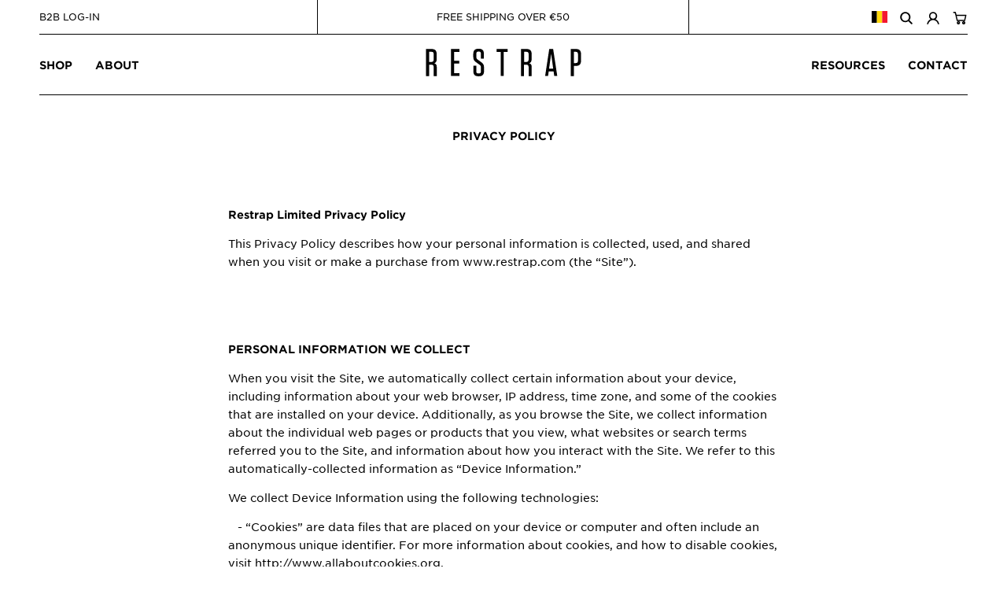

--- FILE ---
content_type: text/css
request_url: https://eu.restrap.com/cdn/shop/t/9/assets/theme.css?v=45676140255938062411762177754
body_size: 15015
content:
@font-face{font-family:HCo Gotham SSm;src:url(GothamSSm-XLight_Web.woff2) format("woff2"),url(GothamSSm-XLight_Web.woff) format("woff");font-weight:200;font-style:normal}@font-face{font-family:HCo Gotham SSm;src:url(GothamSSm-XLightItalic_Web.woff2) format("woff2"),url(GothamSSm-XLightItalic_Web.woff) format("woff");font-weight:200;font-style:italic}@font-face{font-family:HCo Gotham SSm;src:url(GothamSSm-Light_Web.woff2) format("woff2"),url(GothamSSm-Light_Web.woff) format("woff");font-weight:300;font-style:normal}@font-face{font-family:HCo Gotham SSm;src:url(GothamSSm-LightItalic_Web.woff2) format("woff2"),url(GothamSSm-LightItalic_Web.woff) format("woff");font-weight:300;font-style:italic}@font-face{font-family:HCo Gotham SSm;src:url(GothamSSm-Book_Web.woff) format("woff");font-weight:400;font-style:normal}@font-face{font-family:HCo Gotham SSm;src:url(GothamSSm-BookItalic_Web.woff2) format("woff2"),url(GothamSSm-BookItalic_Web.woff) format("woff");font-weight:400;font-style:italic}@font-face{font-family:HCo Gotham SSm;src:url(GothamSSm-Medium_Web.woff) format("woff");font-weight:500;font-style:normal}@font-face{font-family:HCo Gotham SSm;src:url(GothamSSm-MediumItalic_Web.woff2) format("woff2"),url(GothamSSm-MediumItalic_Web.woff) format("woff");font-weight:500;font-style:italic}@font-face{font-family:HCo Gotham SSm;src:url(GothamSSm-Bold_Web.woff) format("woff");font-weight:700;font-style:normal}@font-face{font-family:HCo Gotham SSm;src:url(GothamSSm-BoldItalic_Web.woff2) format("woff2"),url(GothamSSm-BoldItalic_Web.woff) format("woff");font-weight:700;font-style:italic}@font-face{font-family:HCo Gotham SSm;src:url(GothamSSm-Black_Web.woff2) format("woff2"),url(GothamSSm-Black_Web.woff) format("woff");font-weight:800;font-style:normal}@font-face{font-family:HCo Gotham SSm;src:url(GothamSSm-BlackItalic_Web.woff2) format("woff2"),url(GothamSSm-BlackItalic_Web.woff) format("woff");font-weight:800;font-style:italic}/*! normalize.css v7.0.0 | MIT License | github.com/necolas/normalize.css */html{line-height:1.15;-ms-text-size-adjust:100%;-webkit-text-size-adjust:100%}body{margin:0}article,aside,footer,header,nav,section{display:block}h1{font-size:2em;margin:.67em 0}figcaption,figure,main{display:block}figure{margin:1em 40px}hr{box-sizing:content-box;height:0;overflow:visible}pre{font-family:monospace,monospace;font-size:1em}a{background-color:transparent;-webkit-text-decoration-skip:objects}abbr[title]{border-bottom:none;text-decoration:underline;text-decoration:underline dotted}b,strong{font-weight:inherit}b,strong{font-weight:bolder}code,kbd,samp{font-family:monospace,monospace;font-size:1em}dfn{font-style:italic}mark{background-color:#ff0;color:#000}small{font-size:80%}sub,sup{font-size:75%;line-height:0;position:relative;vertical-align:baseline}sub{bottom:-.25em}sup{top:-.5em}audio,video{display:inline-block}audio:not([controls]){display:none;height:0}img{border-style:none}svg:not(:root){overflow:hidden}button,input,optgroup,select,textarea{font-family:sans-serif;font-size:100%;line-height:1.15;margin:0}button,input{overflow:visible}button,select{text-transform:none}[type=reset],[type=submit],button,html [type=button]{-webkit-appearance:button}[type=button]::-moz-focus-inner,[type=reset]::-moz-focus-inner,[type=submit]::-moz-focus-inner,button::-moz-focus-inner{border-style:none;padding:0}[type=button]:-moz-focusring,[type=reset]:-moz-focusring,[type=submit]:-moz-focusring,button:-moz-focusring{outline:1px dotted ButtonText}fieldset{padding:.35em .75em .625em}legend{box-sizing:border-box;color:inherit;display:table;max-width:100%;padding:0;white-space:normal}progress{display:inline-block;vertical-align:baseline}textarea{overflow:auto}[type=checkbox],[type=radio]{box-sizing:border-box;padding:0}[type=number]::-webkit-inner-spin-button,[type=number]::-webkit-outer-spin-button{height:auto}[type=search]{-webkit-appearance:textfield;outline-offset:-2px}[type=search]::-webkit-search-cancel-button,[type=search]::-webkit-search-decoration{-webkit-appearance:none}::-webkit-file-upload-button{-webkit-appearance:button;font:inherit}details,menu{display:block}summary{display:list-item}canvas{display:inline-block}template{display:none}[hidden]{display:none}*,:after,:before{box-sizing:border-box}body,button,input,select,textarea{-webkit-font-smoothing:antialiased;-webkit-text-size-adjust:100%}a:focus{color:inherit}img{max-width:100%}form{margin:0}@media only screen and (max-width:989px){input,select,textarea{font-size:16px}}button,input[type=submit],label[for]{cursor:pointer}optgroup{font-weight:700}option{color:#000;background-color:#fff}[tabindex="-1"]:focus{outline:0}[role=button],a,button,input,label,select,textarea{touch-action:manipulation}.clearfix:after{content:"";display:table;clear:both}.visually-hidden{position:absolute!important;overflow:hidden;clip:rect(0 0 0 0);height:1px;width:1px;margin:-1px;padding:0;border:0}.js-focus-hidden:focus{outline:0}.label-hidden{position:absolute!important;overflow:hidden;clip:rect(0 0 0 0);height:1px;width:1px;margin:-1px;padding:0;border:0}.no-placeholder .label-hidden,.visually-shown{position:inherit!important;overflow:auto;clip:auto;width:auto;height:auto;margin:0}.no-js:not(html){display:none}.no-js .no-js:not(html){display:block}.no-js .js{display:none}.supports-no-cookies:not(html){display:none}html.supports-no-cookies .supports-no-cookies:not(html){display:block}html.supports-no-cookies .supports-cookies{display:none}.skip-link:focus{position:absolute!important;overflow:auto;clip:auto;width:auto;height:auto;margin:0;color:#000;background-color:#fff;padding:15px;z-index:10000;transition:none}.show{display:block!important}.hide{display:none!important}body,html{background-color:#fff}.page-width{max-width:1180px;padding:0 30px;margin:0 auto}.page-width:after{content:"";display:table;clear:both}.icon{display:inline-block;width:20px;height:20px;vertical-align:middle;fill:currentColor}.no-svg .icon{display:none}.icon--wide{width:40px}svg.icon:not(.icon--full-color) circle,svg.icon:not(.icon--full-color) ellipse,svg.icon:not(.icon--full-color) g,svg.icon:not(.icon--full-color) line,svg.icon:not(.icon--full-color) path,svg.icon:not(.icon--full-color) polygon,svg.icon:not(.icon--full-color) polyline,svg.icon:not(.icon--full-color) rect,symbol.icon:not(.icon--full-color) circle,symbol.icon:not(.icon--full-color) ellipse,symbol.icon:not(.icon--full-color) g,symbol.icon:not(.icon--full-color) line,symbol.icon:not(.icon--full-color) path,symbol.icon:not(.icon--full-color) polygon,symbol.icon:not(.icon--full-color) polyline,symbol.icon:not(.icon--full-color) rect{fill:inherit;stroke:inherit}.icon-fallback-text{position:absolute!important;overflow:hidden;clip:rect(0 0 0 0);height:1px;width:1px;margin:-1px;padding:0;border:0}.no-svg .icon-fallback-text{position:static!important;overflow:auto;clip:auto;width:auto;height:auto;margin:0}.payment-icons{-moz-user-select:none;-ms-user-select:none;-webkit-user-select:none;user-select:none;cursor:default}.icon-shopify-logo{width:82.2857142857px;height:24px}.rte img{height:auto}.rte table{table-layout:fixed}.rte ol,.rte ul{margin:0 0 15px 30px}.rte ul{list-style:disc outside}.rte ul ul{list-style:circle outside}.rte ul ul ul{list-style:square outside}.text-center .rte ol,.text-center .rte ul,.text-center.rte ol,.text-center.rte ul{margin-left:0;list-style-position:inside}.rte-table{max-width:100%;overflow:auto;-webkit-overflow-scrolling:touch}.rte__video-wrapper{position:relative;overflow:hidden;max-width:100%;padding-bottom:56.25%;height:0;height:auto}.rte__video-wrapper iframe{position:absolute;top:0;left:0;width:100%;height:100%}.rte__table-wrapper{max-width:100%;overflow:auto;-webkit-overflow-scrolling:touch}@media only screen and (max-width:749px){.responsive-table{width:100%}.responsive-table thead{display:none}.responsive-table tr{display:block}.responsive-table td,.responsive-table tr{float:left;clear:both;width:100%}.responsive-table td,.responsive-table th{display:block;text-align:right;padding:15px;margin:0}.responsive-table td:before{content:attr(data-label);float:left;text-align:center;padding-right:10px}.responsive-table-row+.responsive-table-row,tfoot>.responsive-table-row:first-child{position:relative;margin-top:10px;padding-top:15px}.responsive-table-row+.responsive-table-row:after,tfoot>.responsive-table-row:first-child:after{content:"";display:block;position:absolute;top:0;left:15px;right:15px;border-bottom:1px solid #f6f6f6}}.btn{-moz-user-select:none;-ms-user-select:none;-webkit-user-select:none;user-select:none;-webkit-appearance:none;-moz-appearance:none;appearance:none;display:inline-block;width:auto;text-decoration:none;text-align:center;vertical-align:middle;white-space:nowrap;border:0}input,select,textarea{border:1px solid #f6f6f6;border-radius:0;max-width:100%}input[disabled],select[disabled],textarea[disabled]{cursor:default;background-color:#000;border-color:#000}textarea{min-height:100px}select{-webkit-appearance:none;-moz-appearance:none;appearance:none;background-position:right center;background-image:url(ico-select.svg);background-repeat:no-repeat;background-position:right 10px center;background-color:transparent;padding-right:28px;text-indent:.01px;text-overflow:"";cursor:pointer}.ie9 select{padding-right:10px;background-image:none}select::-ms-expand{display:none}input.input-error,select.input-error,textarea.input-error{border-color:#000;background-color:#000;color:#000}.placeholder-svg{display:block;fill:#00000059;background-color:#0000001a;width:100%;height:100%;max-width:100%;max-height:100%;border:1px solid rgba(0,0,0,.2)}.placeholder-svg--small{width:480px}.placeholder-noblocks{padding:40px;text-align:center}.placeholder-background{position:absolute;top:0;right:0;bottom:0;left:0}.placeholder-background .icon{border:0}.site-logo{display:block}.site-logo img{display:block;width:100%}.giftcard-qr img,.apple-wallet-image{display:block;margin:0 auto}@media print{@page{margin:.5cm}p{orphans:3;widows:3}body,html{background-color:#fff;color:#000}.apple-wallet,.print-giftcard{display:none}}.swiper-container{margin:0 auto;position:relative;overflow:hidden;list-style:none;padding:0;z-index:1}.swiper-container-no-flexbox .swiper-slide{float:left}.swiper-container-vertical>.swiper-wrapper{-webkit-box-orient:vertical;-webkit-box-direction:normal;-webkit-flex-direction:column;-ms-flex-direction:column;flex-direction:column}.swiper-wrapper{position:relative;width:100%;height:100%;z-index:1;display:-webkit-box;display:-webkit-flex;display:-ms-flexbox;display:flex;-webkit-transition-property:-webkit-transform;transition-property:-webkit-transform;-o-transition-property:transform;transition-property:transform;transition-property:transform,-webkit-transform;-webkit-box-sizing:content-box;box-sizing:content-box}.swiper-container-android .swiper-slide,.swiper-wrapper{-webkit-transform:translate3d(0,0,0);transform:translateZ(0)}.swiper-container-multirow>.swiper-wrapper{-webkit-flex-wrap:wrap;-ms-flex-wrap:wrap;flex-wrap:wrap}.swiper-container-free-mode>.swiper-wrapper{-webkit-transition-timing-function:ease-out;-o-transition-timing-function:ease-out;transition-timing-function:ease-out;margin:0 auto}.swiper-slide{-webkit-flex-shrink:0;-ms-flex-negative:0;flex-shrink:0;width:100%;height:100%;position:relative;-webkit-transition-property:-webkit-transform;transition-property:-webkit-transform;-o-transition-property:transform;transition-property:transform;transition-property:transform,-webkit-transform}.swiper-invisible-blank-slide{visibility:hidden}.swiper-container-autoheight,.swiper-container-autoheight .swiper-slide{height:auto}.swiper-container-autoheight .swiper-wrapper{-webkit-box-align:start;-webkit-align-items:flex-start;-ms-flex-align:start;align-items:flex-start;-webkit-transition-property:height,-webkit-transform;transition-property:height,-webkit-transform;-o-transition-property:transform,height;transition-property:transform,height;transition-property:transform,height,-webkit-transform}.swiper-container-3d{-webkit-perspective:1200px;perspective:1200px}.swiper-container-3d .swiper-cube-shadow,.swiper-container-3d .swiper-slide,.swiper-container-3d .swiper-slide-shadow-bottom,.swiper-container-3d .swiper-slide-shadow-left,.swiper-container-3d .swiper-slide-shadow-right,.swiper-container-3d .swiper-slide-shadow-top,.swiper-container-3d .swiper-wrapper{-webkit-transform-style:preserve-3d;transform-style:preserve-3d}.swiper-container-3d .swiper-slide-shadow-bottom,.swiper-container-3d .swiper-slide-shadow-left,.swiper-container-3d .swiper-slide-shadow-right,.swiper-container-3d .swiper-slide-shadow-top{position:absolute;left:0;top:0;width:100%;height:100%;pointer-events:none;z-index:10}.swiper-container-3d .swiper-slide-shadow-left{background-image:-webkit-gradient(linear,right top,left top,from(rgba(0,0,0,.5)),to(rgba(0,0,0,0)));background-image:-webkit-linear-gradient(right,rgba(0,0,0,.5),rgba(0,0,0,0));background-image:-o-linear-gradient(right,rgba(0,0,0,.5),rgba(0,0,0,0));background-image:linear-gradient(to left,#00000080,#0000)}.swiper-container-3d .swiper-slide-shadow-right{background-image:-webkit-gradient(linear,left top,right top,from(rgba(0,0,0,.5)),to(rgba(0,0,0,0)));background-image:-webkit-linear-gradient(left,rgba(0,0,0,.5),rgba(0,0,0,0));background-image:-o-linear-gradient(left,rgba(0,0,0,.5),rgba(0,0,0,0));background-image:linear-gradient(to right,#00000080,#0000)}.swiper-container-3d .swiper-slide-shadow-top{background-image:-webkit-gradient(linear,left bottom,left top,from(rgba(0,0,0,.5)),to(rgba(0,0,0,0)));background-image:-webkit-linear-gradient(bottom,rgba(0,0,0,.5),rgba(0,0,0,0));background-image:-o-linear-gradient(bottom,rgba(0,0,0,.5),rgba(0,0,0,0));background-image:linear-gradient(to top,#00000080,#0000)}.swiper-container-3d .swiper-slide-shadow-bottom{background-image:-webkit-gradient(linear,left top,left bottom,from(rgba(0,0,0,.5)),to(rgba(0,0,0,0)));background-image:-webkit-linear-gradient(top,rgba(0,0,0,.5),rgba(0,0,0,0));background-image:-o-linear-gradient(top,rgba(0,0,0,.5),rgba(0,0,0,0));background-image:linear-gradient(to bottom,#00000080,#0000)}.swiper-container-wp8-horizontal,.swiper-container-wp8-horizontal>.swiper-wrapper{-ms-touch-action:pan-y;touch-action:pan-y}.swiper-container-wp8-vertical,.swiper-container-wp8-vertical>.swiper-wrapper{-ms-touch-action:pan-x;touch-action:pan-x}.swiper-button-next,.swiper-button-prev{position:absolute;top:50%;width:27px;height:44px;margin-top:-22px;z-index:10;cursor:pointer;background-size:27px 44px;background-position:center;background-repeat:no-repeat}.swiper-button-next.swiper-button-disabled,.swiper-button-prev.swiper-button-disabled{opacity:.35;cursor:auto;pointer-events:none}.swiper-button-prev,.swiper-container-rtl .swiper-button-next{background-image:url("data:image/svg+xml;charset=utf-8,%3Csvg%20xmlns%3D'http%3A%2F%2Fwww.w3.org%2F2000%2Fsvg'%20viewBox%3D'0%200%2027%2044'%3E%3Cpath%20d%3D'M0%2C22L22%2C0l2.1%2C2.1L4.2%2C22l19.9%2C19.9L22%2C44L0%2C22L0%2C22L0%2C22z'%20fill%3D'%23007aff'%2F%3E%3C%2Fsvg%3E");left:10px;right:auto}.swiper-button-next,.swiper-container-rtl .swiper-button-prev{background-image:url("data:image/svg+xml;charset=utf-8,%3Csvg%20xmlns%3D'http%3A%2F%2Fwww.w3.org%2F2000%2Fsvg'%20viewBox%3D'0%200%2027%2044'%3E%3Cpath%20d%3D'M27%2C22L27%2C22L5%2C44l-2.1-2.1L22.8%2C22L2.9%2C2.1L5%2C0L27%2C22L27%2C22z'%20fill%3D'%23007aff'%2F%3E%3C%2Fsvg%3E");right:10px;left:auto}.swiper-button-prev.swiper-button-white,.swiper-container-rtl .swiper-button-next.swiper-button-white{background-image:url("data:image/svg+xml;charset=utf-8,%3Csvg%20xmlns%3D'http%3A%2F%2Fwww.w3.org%2F2000%2Fsvg'%20viewBox%3D'0%200%2027%2044'%3E%3Cpath%20d%3D'M0%2C22L22%2C0l2.1%2C2.1L4.2%2C22l19.9%2C19.9L22%2C44L0%2C22L0%2C22L0%2C22z'%20fill%3D'%23ffffff'%2F%3E%3C%2Fsvg%3E")}.swiper-button-next.swiper-button-white,.swiper-container-rtl .swiper-button-prev.swiper-button-white{background-image:url("data:image/svg+xml;charset=utf-8,%3Csvg%20xmlns%3D'http%3A%2F%2Fwww.w3.org%2F2000%2Fsvg'%20viewBox%3D'0%200%2027%2044'%3E%3Cpath%20d%3D'M27%2C22L27%2C22L5%2C44l-2.1-2.1L22.8%2C22L2.9%2C2.1L5%2C0L27%2C22L27%2C22z'%20fill%3D'%23ffffff'%2F%3E%3C%2Fsvg%3E")}.swiper-button-prev.swiper-button-black,.swiper-container-rtl .swiper-button-next.swiper-button-black{background-image:url("data:image/svg+xml;charset=utf-8,%3Csvg%20xmlns%3D'http%3A%2F%2Fwww.w3.org%2F2000%2Fsvg'%20viewBox%3D'0%200%2027%2044'%3E%3Cpath%20d%3D'M0%2C22L22%2C0l2.1%2C2.1L4.2%2C22l19.9%2C19.9L22%2C44L0%2C22L0%2C22L0%2C22z'%20fill%3D'%23000000'%2F%3E%3C%2Fsvg%3E")}.swiper-button-next.swiper-button-black,.swiper-container-rtl .swiper-button-prev.swiper-button-black{background-image:url("data:image/svg+xml;charset=utf-8,%3Csvg%20xmlns%3D'http%3A%2F%2Fwww.w3.org%2F2000%2Fsvg'%20viewBox%3D'0%200%2027%2044'%3E%3Cpath%20d%3D'M27%2C22L27%2C22L5%2C44l-2.1-2.1L22.8%2C22L2.9%2C2.1L5%2C0L27%2C22L27%2C22z'%20fill%3D'%23000000'%2F%3E%3C%2Fsvg%3E")}.swiper-pagination.swiper-pagination-hidden{opacity:0}.swiper-container-horizontal>.swiper-pagination-bullets,.swiper-pagination-custom,.swiper-pagination-fraction{word-spacing:0;letter-spacing:-1px;text-align:center;margin-top:5px}.swiper-pagination-bullets-dynamic{overflow:hidden;font-size:0}.swiper-pagination-bullets-dynamic .swiper-pagination-bullet{-webkit-transform:scale(.33);-ms-transform:scale(.33);transform:scale(.33);position:relative}.swiper-pagination-bullets-dynamic .swiper-pagination-bullet-active{-webkit-transform:scale(1);-ms-transform:scale(1);transform:scale(1)}.swiper-pagination-bullets-dynamic .swiper-pagination-bullet-active-prev{-webkit-transform:scale(.66);-ms-transform:scale(.66);transform:scale(.66)}.swiper-pagination-bullets-dynamic .swiper-pagination-bullet-active-prev-prev{-webkit-transform:scale(.33);-ms-transform:scale(.33);transform:scale(.33)}.swiper-pagination-bullets-dynamic .swiper-pagination-bullet-active-next{-webkit-transform:scale(.66);-ms-transform:scale(.66);transform:scale(.66)}.swiper-pagination-bullets-dynamic .swiper-pagination-bullet-active-next-next{-webkit-transform:scale(.33);-ms-transform:scale(.33);transform:scale(.33)}.swiper-pagination-bullet{width:8px;height:8px;display:inline-block;border-radius:100%;background:#000;opacity:.2}button.swiper-pagination-bullet{border:none;margin:0;padding:0;-webkit-box-shadow:none;box-shadow:none;-webkit-appearance:none;-moz-appearance:none;appearance:none}.swiper-pagination-clickable .swiper-pagination-bullet{cursor:pointer}.swiper-pagination-bullet-active{opacity:1;background:#000}.swiper-container-vertical>.swiper-pagination-bullets{right:10px;top:50%;-webkit-transform:translate3d(0,-50%,0);transform:translate3d(0,-50%,0)}.swiper-container-vertical>.swiper-pagination-bullets .swiper-pagination-bullet{margin:6px 0;display:block}.swiper-container-vertical>.swiper-pagination-bullets.swiper-pagination-bullets-dynamic{top:50%;-webkit-transform:translateY(-50%);-ms-transform:translateY(-50%);transform:translateY(-50%);width:8px}.swiper-container-vertical>.swiper-pagination-bullets.swiper-pagination-bullets-dynamic .swiper-pagination-bullet{display:inline-block;-webkit-transition:.2s top,.2s -webkit-transform;transition:.2s top,.2s -webkit-transform;-o-transition:.2s transform,.2s top;transition:.2s transform,.2s top;transition:.2s transform,.2s top,.2s -webkit-transform}.swiper-container-horizontal>.swiper-pagination-bullets .swiper-pagination-bullet{margin:0 4px}.swiper-container-horizontal>.swiper-pagination-bullets.swiper-pagination-bullets-dynamic{left:50%;-webkit-transform:translateX(-50%);-ms-transform:translateX(-50%);transform:translate(-50%);white-space:nowrap}.swiper-container-horizontal>.swiper-pagination-bullets.swiper-pagination-bullets-dynamic .swiper-pagination-bullet{-webkit-transition:.2s left,.2s -webkit-transform;transition:.2s left,.2s -webkit-transform;-o-transition:.2s transform,.2s left;transition:.2s transform,.2s left;transition:.2s transform,.2s left,.2s -webkit-transform}.swiper-container-horizontal.swiper-container-rtl>.swiper-pagination-bullets-dynamic .swiper-pagination-bullet{-webkit-transition:.2s right,.2s -webkit-transform;transition:.2s right,.2s -webkit-transform;-o-transition:.2s transform,.2s right;transition:.2s transform,.2s right;transition:.2s transform,.2s right,.2s -webkit-transform}.swiper-pagination-progressbar{background:#00000040;position:absolute}.swiper-pagination-progressbar .swiper-pagination-progressbar-fill{background:#007aff;position:absolute;left:0;top:0;width:100%;height:100%;-webkit-transform:scale(0);-ms-transform:scale(0);transform:scale(0);-webkit-transform-origin:left top;-ms-transform-origin:left top;transform-origin:left top}.swiper-container-rtl .swiper-pagination-progressbar .swiper-pagination-progressbar-fill{-webkit-transform-origin:right top;-ms-transform-origin:right top;transform-origin:right top}.swiper-container-horizontal>.swiper-pagination-progressbar{width:100%;height:4px;left:0;top:0}.swiper-container-vertical>.swiper-pagination-progressbar{width:4px;height:100%;left:0;top:0}.swiper-pagination-white .swiper-pagination-bullet-active{background:#fff}.swiper-pagination-progressbar.swiper-pagination-white{background:#ffffff40}.swiper-pagination-progressbar.swiper-pagination-white .swiper-pagination-progressbar-fill{background:#fff}.swiper-pagination-black .swiper-pagination-bullet-active{background:#000}.swiper-pagination-progressbar.swiper-pagination-black{background:#00000040}.swiper-pagination-progressbar.swiper-pagination-black .swiper-pagination-progressbar-fill{background:#000}.swiper-scrollbar{border-radius:10px;position:relative;-ms-touch-action:none;background:#0000001a}.swiper-container-horizontal>.swiper-scrollbar{position:absolute;left:1%;bottom:3px;z-index:50;height:5px;width:98%}.swiper-container-vertical>.swiper-scrollbar{position:absolute;right:3px;top:1%;z-index:50;width:5px;height:98%}.swiper-scrollbar-drag{height:100%;width:100%;position:relative;background:#00000080;border-radius:10px;left:0;top:0}.swiper-scrollbar-cursor-drag{cursor:move}.swiper-zoom-container{width:100%;height:100%;display:-webkit-box;display:-webkit-flex;display:-ms-flexbox;display:flex;-webkit-box-pack:center;-webkit-justify-content:center;-ms-flex-pack:center;justify-content:center;-webkit-box-align:center;-webkit-align-items:center;-ms-flex-align:center;align-items:center;text-align:center}.swiper-zoom-container>canvas,.swiper-zoom-container>img,.swiper-zoom-container>svg{max-width:100%;max-height:100%;-o-object-fit:contain;object-fit:contain}.swiper-slide-zoomed{cursor:move}.swiper-lazy-preloader{width:42px;height:42px;position:absolute;left:50%;top:50%;margin-left:-21px;margin-top:-21px;z-index:10;-webkit-transform-origin:50%;-ms-transform-origin:50%;transform-origin:50%;-webkit-animation:swiper-preloader-spin 1s steps(12,end) infinite;animation:swiper-preloader-spin 1s steps(12,end) infinite}.swiper-lazy-preloader:after{display:block;content:"";width:100%;height:100%;background-image:url("data:image/svg+xml;charset=utf-8,%3Csvg%20viewBox%3D'0%200%20120%20120'%20xmlns%3D'http%3A%2F%2Fwww.w3.org%2F2000%2Fsvg'%20xmlns%3Axlink%3D'http%3A%2F%2Fwww.w3.org%2F1999%2Fxlink'%3E%3Cdefs%3E%3Cline%20id%3D'l'%20x1%3D'60'%20x2%3D'60'%20y1%3D'7'%20y2%3D'27'%20stroke%3D'%236c6c6c'%20stroke-width%3D'11'%20stroke-linecap%3D'round'%2F%3E%3C%2Fdefs%3E%3Cg%3E%3Cuse%20xlink%3Ahref%3D'%23l'%20opacity%3D'.27'%2F%3E%3Cuse%20xlink%3Ahref%3D'%23l'%20opacity%3D'.27'%20transform%3D'rotate(30%2060%2C60)'%2F%3E%3Cuse%20xlink%3Ahref%3D'%23l'%20opacity%3D'.27'%20transform%3D'rotate(60%2060%2C60)'%2F%3E%3Cuse%20xlink%3Ahref%3D'%23l'%20opacity%3D'.27'%20transform%3D'rotate(90%2060%2C60)'%2F%3E%3Cuse%20xlink%3Ahref%3D'%23l'%20opacity%3D'.27'%20transform%3D'rotate(120%2060%2C60)'%2F%3E%3Cuse%20xlink%3Ahref%3D'%23l'%20opacity%3D'.27'%20transform%3D'rotate(150%2060%2C60)'%2F%3E%3Cuse%20xlink%3Ahref%3D'%23l'%20opacity%3D'.37'%20transform%3D'rotate(180%2060%2C60)'%2F%3E%3Cuse%20xlink%3Ahref%3D'%23l'%20opacity%3D'.46'%20transform%3D'rotate(210%2060%2C60)'%2F%3E%3Cuse%20xlink%3Ahref%3D'%23l'%20opacity%3D'.56'%20transform%3D'rotate(240%2060%2C60)'%2F%3E%3Cuse%20xlink%3Ahref%3D'%23l'%20opacity%3D'.66'%20transform%3D'rotate(270%2060%2C60)'%2F%3E%3Cuse%20xlink%3Ahref%3D'%23l'%20opacity%3D'.75'%20transform%3D'rotate(300%2060%2C60)'%2F%3E%3Cuse%20xlink%3Ahref%3D'%23l'%20opacity%3D'.85'%20transform%3D'rotate(330%2060%2C60)'%2F%3E%3C%2Fg%3E%3C%2Fsvg%3E");background-position:50%;background-size:100%;background-repeat:no-repeat}.swiper-lazy-preloader-white:after{background-image:url("data:image/svg+xml;charset=utf-8,%3Csvg%20viewBox%3D'0%200%20120%20120'%20xmlns%3D'http%3A%2F%2Fwww.w3.org%2F2000%2Fsvg'%20xmlns%3Axlink%3D'http%3A%2F%2Fwww.w3.org%2F1999%2Fxlink'%3E%3Cdefs%3E%3Cline%20id%3D'l'%20x1%3D'60'%20x2%3D'60'%20y1%3D'7'%20y2%3D'27'%20stroke%3D'%23fff'%20stroke-width%3D'11'%20stroke-linecap%3D'round'%2F%3E%3C%2Fdefs%3E%3Cg%3E%3Cuse%20xlink%3Ahref%3D'%23l'%20opacity%3D'.27'%2F%3E%3Cuse%20xlink%3Ahref%3D'%23l'%20opacity%3D'.27'%20transform%3D'rotate(30%2060%2C60)'%2F%3E%3Cuse%20xlink%3Ahref%3D'%23l'%20opacity%3D'.27'%20transform%3D'rotate(60%2060%2C60)'%2F%3E%3Cuse%20xlink%3Ahref%3D'%23l'%20opacity%3D'.27'%20transform%3D'rotate(90%2060%2C60)'%2F%3E%3Cuse%20xlink%3Ahref%3D'%23l'%20opacity%3D'.27'%20transform%3D'rotate(120%2060%2C60)'%2F%3E%3Cuse%20xlink%3Ahref%3D'%23l'%20opacity%3D'.27'%20transform%3D'rotate(150%2060%2C60)'%2F%3E%3Cuse%20xlink%3Ahref%3D'%23l'%20opacity%3D'.37'%20transform%3D'rotate(180%2060%2C60)'%2F%3E%3Cuse%20xlink%3Ahref%3D'%23l'%20opacity%3D'.46'%20transform%3D'rotate(210%2060%2C60)'%2F%3E%3Cuse%20xlink%3Ahref%3D'%23l'%20opacity%3D'.56'%20transform%3D'rotate(240%2060%2C60)'%2F%3E%3Cuse%20xlink%3Ahref%3D'%23l'%20opacity%3D'.66'%20transform%3D'rotate(270%2060%2C60)'%2F%3E%3Cuse%20xlink%3Ahref%3D'%23l'%20opacity%3D'.75'%20transform%3D'rotate(300%2060%2C60)'%2F%3E%3Cuse%20xlink%3Ahref%3D'%23l'%20opacity%3D'.85'%20transform%3D'rotate(330%2060%2C60)'%2F%3E%3C%2Fg%3E%3C%2Fsvg%3E")}@-webkit-keyframes swiper-preloader-spin{to{-webkit-transform:rotate(360deg);transform:rotate(360deg)}}@keyframes swiper-preloader-spin{to{-webkit-transform:rotate(360deg);transform:rotate(360deg)}}.swiper-container .swiper-notification{position:absolute;left:0;top:0;pointer-events:none;opacity:0;z-index:-1000}.swiper-container-fade.swiper-container-free-mode .swiper-slide{-webkit-transition-timing-function:ease-out;-o-transition-timing-function:ease-out;transition-timing-function:ease-out}.swiper-container-fade .swiper-slide{pointer-events:none;-webkit-transition-property:opacity;-o-transition-property:opacity;transition-property:opacity}.swiper-container-fade .swiper-slide .swiper-slide{pointer-events:none}.swiper-container-fade .swiper-slide-active,.swiper-container-fade .swiper-slide-active .swiper-slide-active{pointer-events:auto}.swiper-container-cube{overflow:visible}.swiper-container-cube .swiper-slide{pointer-events:none;-webkit-backface-visibility:hidden;backface-visibility:hidden;z-index:1;visibility:hidden;-webkit-transform-origin:0 0;-ms-transform-origin:0 0;transform-origin:0 0;width:100%;height:100%}.swiper-container-cube .swiper-slide .swiper-slide{pointer-events:none}.swiper-container-cube.swiper-container-rtl .swiper-slide{-webkit-transform-origin:100% 0;-ms-transform-origin:100% 0;transform-origin:100% 0}.swiper-container-cube .swiper-slide-active,.swiper-container-cube .swiper-slide-active .swiper-slide-active{pointer-events:auto}.swiper-container-cube .swiper-slide-active,.swiper-container-cube .swiper-slide-next,.swiper-container-cube .swiper-slide-next+.swiper-slide,.swiper-container-cube .swiper-slide-prev{pointer-events:auto;visibility:visible}.swiper-container-cube .swiper-slide-shadow-bottom,.swiper-container-cube .swiper-slide-shadow-left,.swiper-container-cube .swiper-slide-shadow-right,.swiper-container-cube .swiper-slide-shadow-top{z-index:0;-webkit-backface-visibility:hidden;backface-visibility:hidden}.swiper-container-cube .swiper-cube-shadow{position:absolute;left:0;bottom:0;width:100%;height:100%;background:#000;opacity:.6;-webkit-filter:blur(50px);filter:blur(50px);z-index:0}.swiper-container-flip{overflow:visible}.swiper-container-flip .swiper-slide{pointer-events:none;-webkit-backface-visibility:hidden;backface-visibility:hidden;z-index:1}.swiper-container-flip .swiper-slide .swiper-slide{pointer-events:none}.swiper-container-flip .swiper-slide-active,.swiper-container-flip .swiper-slide-active .swiper-slide-active{pointer-events:auto}.swiper-container-flip .swiper-slide-shadow-bottom,.swiper-container-flip .swiper-slide-shadow-left,.swiper-container-flip .swiper-slide-shadow-right,.swiper-container-flip .swiper-slide-shadow-top{z-index:0;-webkit-backface-visibility:hidden;backface-visibility:hidden}.swiper-container-coverflow .swiper-wrapper{-ms-perspective:1200px}/*! Lity - v3.0.0-dev - 2020-04-26
* http://sorgalla.com/lity/
* Copyright (c) 2015-2020 Jan Sorgalla; Licensed MIT */.lity-active,.lity-active body{overflow:hidden}.lity{z-index:9990;position:fixed;top:0;right:0;bottom:0;left:0;white-space:nowrap;background:#0b0b0b;background:#000000e6;outline:0!important;opacity:0;-webkit-transition:opacity .3s ease;-o-transition:opacity .3s ease;transition:opacity .3s ease}.lity.lity-opened{opacity:1}.lity.lity-closed{opacity:0}.lity *{-webkit-box-sizing:border-box;-moz-box-sizing:border-box;box-sizing:border-box}.lity-wrap{z-index:9990;position:fixed;top:0;right:0;bottom:0;left:0;text-align:center;outline:0!important}.lity-wrap:before{content:"";display:inline-block;height:100%;vertical-align:middle;margin-right:-.25em}.lity-loader{z-index:9991;color:#fff;position:absolute;top:50%;margin-top:-.8em;width:100%;text-align:center;font-size:14px;font-family:Arial,Helvetica,sans-serif;opacity:0;-webkit-transition:opacity .3s ease;-o-transition:opacity .3s ease;transition:opacity .3s ease}.lity-loading .lity-loader{opacity:1}.lity-container{z-index:9992;position:relative;text-align:left;vertical-align:middle;display:inline-block;white-space:normal;max-width:100%;max-height:100%;outline:0!important}.lity-content{z-index:9993;width:100%;-webkit-transform:scale(1);-ms-transform:scale(1);-o-transform:scale(1);transform:scale(1);-webkit-transition:-webkit-transform .3s ease;transition:-webkit-transform .3s ease;-o-transition:-o-transform .3s ease;transition:transform .3s ease;transition:transform .3s ease,-webkit-transform .3s ease,-o-transform .3s ease}.lity-closed .lity-content,.lity-loading .lity-content{-webkit-transform:scale(.8);-ms-transform:scale(.8);-o-transform:scale(.8);transform:scale(.8)}.lity-content:after{content:"";position:absolute;left:0;top:0;bottom:0;display:block;right:0;width:auto;height:auto;z-index:-1;-webkit-box-shadow:0 0 8px rgba(0,0,0,.6);box-shadow:0 0 8px #0009}.lity-close,.lity-close:active,.lity-close:focus,.lity-close:hover,.lity-close:visited{z-index:9994;width:35px;height:35px;position:fixed;right:0;top:0;-webkit-appearance:none;cursor:pointer;text-decoration:none;text-align:center;padding:0;color:#fff;font-style:normal;font-size:35px;font-family:Arial,Baskerville,monospace;line-height:35px;text-shadow:0 1px 2px rgba(0,0,0,.6);border:0;background:0 0;-webkit-box-shadow:none;box-shadow:none}.lity-close::-moz-focus-inner{border:0;padding:0}.lity-close:active{top:1px}.lity-image img{max-width:100%;display:block;line-height:0;border:0}.lity-iframe .lity-container{width:100%;max-width:964px}.lity-iframe-container{width:100%;height:0;padding-top:56.25%;overflow:auto;pointer-events:auto;-webkit-transform:translateZ(0);transform:translateZ(0);-webkit-overflow-scrolling:touch}.lity-iframe-container iframe{position:absolute;display:block;top:0;left:0;width:100%;height:100%;-webkit-box-shadow:0 0 8px rgba(0,0,0,.6);box-shadow:0 0 8px #0009;background:#000}.lity-hide{display:none}body,html{font-family:HCo Gotham SSm,serif}a{color:inherit}.site-container{padding:0 15px}@media (min-width:992px){.site-container{padding:0 50px;max-width:1800px;margin:0 auto}}body,h1,h2,h3,h4,h5,h6,input,p,select,textarea,ul{font-size:12px;line-height:1.7em}@media (min-width:992px){body,h1,h2,h3,h4,h5,h6,input,p,select,textarea,ul{font-size:14px}}@media (max-width:374px){body,h1,h2,h3,h4,h5,h6,input,p,select,textarea,ul{font-size:10px}}.font-small,.font-small *{font-size:11px}@media (min-width:992px){.font-small,.font-small *{font-size:12px}}@media (max-width:374px){.font-small,.font-small *{font-size:9px}}.font-large,.font-large *{font-size:22px;line-height:26px}@media (min-width:992px){.font-large,.font-large *{font-size:36px;line-height:42px}}.font-xl,.font-xl *{font-size:9vw;line-height:9vw}@media (min-width:992px){.font-xl,.font-xl *{font-size:5vw;line-height:4.8vw}}@media screen and (min-width:1790px){.font-xl,.font-xl *{font-size:80px;line-height:72px}}.text-caps{text-transform:uppercase}li,ul{margin:0;padding:0}.resp-video{position:relative;width:100%;padding-bottom:56.25%}.resp-video iframe{position:absolute;top:0;left:0;width:100%;height:100%}#MainContent.black_bg{background:#000;color:#fff;margin-top:-1px}#MainContent.black_bg .shopify-section:last-child{padding-bottom:60px;margin-bottom:-31px}#top_bar{text-transform:uppercase}#top_bar .top_bar_row{display:flex;border-bottom:1px solid;align-items:baseline;justify-items:center;flex-wrap:wrap;justify-content:center}@media (min-width:992px){#top_bar .top_bar_row{align-items:stretch}}#top_bar .center,#top_bar .left,#top_bar .right{padding:5px 0}@media (min-width:992px){#top_bar .center,#top_bar .left,#top_bar .right{padding:10px 0}}@media (min-width:992px){#top_bar .left{border-right:1px solid}}#top_bar .left{width:50%}@media (min-width:992px){#top_bar .left{width:30%}}#top_bar .right{width:50%}@media (min-width:992px){#top_bar .right{width:30%}}#top_bar .center{text-align:center;width:100%;order:-1;border-bottom:1px solid;margin-bottom:-1px}@media (min-width:992px){#top_bar .center{width:40%;order:initial;border-right:1px solid;border-bottom:none}}#top_bar .right{text-align:right;border-left:1px solid}@media (min-width:992px){#top_bar .right{border-left:0}}#top_bar .right li{display:inline-block;vertical-align:middle;cursor:pointer}@media (min-width:992px){#top_bar .right li{margin-left:10px}}#top_bar .right li:first-child{margin-left:0}#top_bar .right select{padding-right:20px}#top_bar select{border:0;font-family:HCo Gotham SSm,serif;outline:0}#top_bar a{text-decoration:none}#choose_country{position:fixed;top:0;left:0;bottom:0;right:0;display:flex;justify-content:center;align-items:center;flex-direction:column;z-index:9999;opacity:0;pointer-events:none;transition:opacity .2s}#choose_country.open{opacity:1;pointer-events:auto}#choose_country .bg{position:absolute;top:0;left:0;width:100%;height:100%;background:#fffc}#choose_country .wrap{padding:40px;max-width:400px;width:90%;border:1px solid;position:relative;z-index:5;background:#fff;text-align:center}#choose_country h2{text-transform:uppercase}#choose_country p{margin-bottom:15px}#choose_country .close{text-align:right;position:absolute;top:15px;right:15px;cursor:pointer}#choose_country select{border:1px solid;width:100%;padding:10px 20px;font-family:HCo Gotham SSm,serif;margin-top:15px}#choose_country .cta{display:block;margin-top:15px;padding:10px 20px;border:1px solid;font-weight:700;text-decoration:none;text-align:center;text-transform:uppercase}#choose_country .cta:hover{background:#000;color:#fff}#shopify-section-header{position:sticky;top:0;background:#fff;z-index:10;left:0;transition:transform .3s ease;width:100vw}#shopify-section-header.headroom--unpinned{transform:translateY(-100%)}#site_header{z-index:10;position:relative}#site_header .header_row{border-bottom:1px solid;display:flex;text-transform:uppercase;font-weight:700;align-items:center}#site_header a{text-decoration:none}#site_header .left{width:25%}#site_header .left li{margin-left:25px}#site_header .left li:first-child{margin-left:0}#site_header .left ul{display:none}@media (min-width:992px){#site_header .left{width:40%}#site_header .left ul{display:block}}#site_header .center{width:50%;padding:20px 0;text-align:center}@media (min-width:992px){#site_header .center{padding:1.3vw 0;width:20%}}#site_header .center img{width:100%;height:auto;max-width:200px}#site_header .right{text-align:right;width:25%}#site_header .right li{margin-left:25px}#site_header .right li:first-child{margin-left:0}#site_header .right ul{display:none}@media (min-width:992px){#site_header .right{width:40%}#site_header .right ul{display:block}#site_header .right .toggle_mob_menu{display:none}}#site_header li{list-style:none;display:inline-block}#site_header li.has_submenu{position:relative}#site_header li.has_submenu .submenu{position:absolute;top:100%;left:-20px;padding-top:15px;opacity:0;pointer-events:none}#site_header li.has_submenu .submenu ul{background:#fff;padding:20px;text-align:left;border:1px solid}#site_header li.has_submenu .submenu li{display:block;margin:15px 0 0;white-space:nowrap}#site_header li.has_submenu .submenu li:first-child{margin-top:0}#site_header li.has_submenu:hover .submenu{opacity:1;pointer-events:auto}#site_header .shop_submenu{position:absolute;top:100%;left:0;width:100%;font-weight:700;display:none}#site_header .shop_submenu .wrap{border-bottom:1px solid;border-left:1px solid;border-right:1px solid;padding:40px 40px 10px;text-align:center;text-transform:uppercase;background:#fff}#site_header .shop_submenu .intro{max-width:700px;margin:0 auto}#site_header .shop_submenu ul{display:flex;flex-wrap:wrap;width:100%;margin:15px auto 30px;justify-content:center}#site_header .shop_submenu ul li{width:14%;margin-top:30px}#site_header .shop_submenu ul li img{width:35%;margin:0 auto 5px;height:auto}#site_header .shop_submenu a:hover{opacity:.5}#site_header .shop_submenu .image_blocks{display:grid;gap:25px;grid-template-columns:repeat(4,1fr);line-height:0;margin-top:15px}#site_header .shop_submenu .image_blocks img{width:100%;height:auto;aspect-ratio:16/9;object-fit:cover}#site_header .shop_submenu .image_blocks a{display:block;position:relative}#site_header .shop_submenu .image_blocks a:hover{opacity:.9}#site_header .shop_submenu .image_blocks h3{position:absolute;top:50%;left:0;text-align:center;width:100%;transform:translateY(-50%);color:#fff;font-size:18px;margin:0}#site_header .shop_submenu.open{display:block}#site_header .search{position:absolute;top:100%;left:0;width:100%;display:none}#site_header .search.open{display:block}#site_header .search .wrap{border-bottom:1px solid;border-left:1px solid;border-right:1px solid;padding:25px;text-align:center;text-transform:uppercase;background:#fff}@media (min-width:992px){#site_header .search .wrap{padding:40px}}#site_header .search form{width:100%;display:flex}#site_header .search form input{flex:1;text-transform:uppercase;font-family:HCo Gotham SSm,serif;border:none;-webkit-appearance:none}#site_header .search form button{background:0 0;-webkit-appearance:none;border:0}#site_header .search form button,#site_header .search form input{outline:0}#site_header .search #search-results-container li,#site_header .search #searchResults li{display:block;list-style:none;margin-top:15px}#site_header .search #search-results-container li:first-child,#site_header .search #searchResults li:first-child{padding-top:15px;border-top:1px solid}#site_header .search #search-results-container li a,#site_header .search #searchResults li a{display:flex;align-items:center}#site_header .search #search-results-container img,#site_header .search #searchResults img{width:80px;height:auto;margin-right:30px}#mob_menu_mask{position:fixed;top:0;left:0;right:0;bottom:0;background:#fff3;backdrop-filter:blur(10px);-webkit-backdrop-filter:blur(10px);z-index:998;cursor:pointer;display:none}#mob_menu_mask.open{display:block}#mob_menu{position:fixed;top:0;bottom:0;right:0;width:300px;background:#fff;border-left:1px solid;padding:30px 0;text-transform:uppercase;overflow:auto;z-index:999;transform:translate(100%);transition:transform .3s}#mob_menu.open{transform:translate(0)}#mob_menu .header_image{width:60px;margin:0 auto 40px;display:block}#mob_menu a{text-decoration:none}#mob_menu li.top-level{border-top:1px solid;position:relative;list-style:none}#mob_menu li.top-level:last-child{border-bottom:1px solid}#mob_menu li.top-level a{display:block;padding:15px}#mob_menu li.top-level.has_submenu:after{content:"+";top:0;right:0;padding:15px;position:absolute}#mob_menu li.top-level .submenu{display:none}#mob_menu li.top-level .submenu .shop{display:flex;flex-wrap:wrap}#mob_menu li.top-level .submenu .shop li{width:50%;text-align:center;list-style:none}#mob_menu li.top-level .submenu .shop li img{width:70%;display:block;margin:0 auto 10px}#mob_menu li.top-level .submenu .image_blocks{display:grid;gap:10px;grid-template-columns:repeat(2,1fr);line-height:0;margin-top:15px;padding:0 15px 15px}#mob_menu li.top-level .submenu .image_blocks img{width:100%;height:auto;aspect-ratio:16/9;object-fit:cover}#mob_menu li.top-level .submenu .image_blocks a{display:block;position:relative;padding:0}#mob_menu li.top-level .submenu .image_blocks a:hover{opacity:.9}#mob_menu li.top-level .submenu .image_blocks h3{position:absolute;top:50%;left:0;text-align:center;width:100%;transform:translateY(-50%);color:#fff;font-size:12px;margin:0}#mob_menu li.top-level.open:after{content:"-"}#mob_menu li.top-level.open .submenu{display:block}#site_footer{background:#000;color:#fff;text-transform:uppercase;padding-top:60px;overflow:hidden;margin-top:15px}@media (min-width:992px){#site_footer{margin-top:30px}}#site_footer .columns{display:flex;justify-content:space-between;flex-wrap:wrap}#site_footer h4{text-transform:uppercase}#site_footer .col,#site_footer .col *{line-height:2em}#site_footer .col p{margin-bottom:2em}#site_footer .col p:last-child{margin-bottom:0}#site_footer .col a{text-decoration:none}#site_footer .col a:hover{opacity:.6}#site_footer .col a span{text-decoration:none!important}#site_footer .contact,#site_footer .information,#site_footer .media{max-width:50%;min-width:50%}@media (min-width:992px){#site_footer .contact,#site_footer .information,#site_footer .media{max-width:200px;min-width:auto}}#site_footer .newsletter{min-width:100%;max-width:100%;border-top:1px solid;border-bottom:1px solid;padding:25px 0;margin:25px 0}@media (min-width:992px){#site_footer .newsletter{min-width:auto;max-width:400px;padding:0;margin:0;border-top:0;border-bottom:0}}#site_footer .newsletter input{-webkit-appearance:none;padding:6px 20px;font-family:HCo Gotham SSm,serif;text-transform:uppercase}#site_footer .newsletter input[type=email]{background:#fff;color:#000;width:100%}@media (min-width:992px){#site_footer .newsletter input[type=email]{width:80%}}#site_footer .newsletter input[type=submit]{background:#fff;color:#000;font-weight:700;margin-top:10px}#site_footer h4{margin-top:0;margin-bottom:2em}#site_footer .needles{min-width:25%;max-width:25%}#site_footer .needles img{width:60px;height:auto}@media (min-width:992px){#site_footer .needles{min-width:auto;max-width:auto}}#site_footer .payment_methods{text-align:center;min-width:25%;max-width:25%}#site_footer .payment_methods li{list-style:none;margin-bottom:10px}#site_footer .payment_methods li:last-child{margin-bottom:0}@media (min-width:992px){#site_footer .payment_methods{min-width:auto;max-width:auto}}#site_footer .logo{pointer-events:none;margin-top:25px}#site_footer .logo img{width:100%;height:auto;transform:translateY(10%)}.locale-selectors__container{padding-top:25px}.home_featured_collection{margin-top:15px}@media (min-width:992px){.home_featured_collection{margin-top:30px}}.home_featured_collection .wrap{display:flex;text-transform:uppercase;border-top:1px solid;padding-top:15px;flex-wrap:wrap}@media (min-width:992px){.home_featured_collection .wrap{padding-top:30px}}.home_featured_collection .wrap .image{width:100%;background-position:center;background-size:cover;color:#fff;text-decoration:none;padding:30px;height:calc(100vw - 30px)}@media (min-width:992px){.home_featured_collection .wrap .image{width:55%}}@media (min-width:992px){.home_featured_collection .wrap .image{padding:60px;height:auto}}.home_featured_collection .wrap .image h2{margin:0}.home_featured_collection .wrap .image p{margin-top:20px;font-weight:700}@media (min-width:992px){.home_featured_collection .wrap .image p{max-width:280px;margin-top:40px}}.home_featured_collection .wrap .products{width:100%;text-align:center}@media (min-width:992px){.home_featured_collection .wrap .products{width:45%;padding:0 40px}}.home_featured_collection .wrap .products a{text-decoration:none}.home_featured_collection .wrap .products .top{padding-top:15px}@media (min-width:992px){.home_featured_collection .wrap .products .top{padding-top:40px}}.home_featured_collection .wrap .products .top img{width:60%;height:auto;margin-bottom:25px}.home_featured_collection .wrap .products .top h4{margin:0}.home_featured_collection .wrap .products .top p{margin-top:20px}.home_featured_collection .wrap .products .top .swiper-slide{width:100%}.home_featured_collection .wrap .products .bottom{display:flex;align-items:center;justify-content:space-between;margin-top:20px}.home_featured_collection .wrap .products .bottom .thumbs_wrap{width:calc(100% - 60px)}@media (min-width:992px){.home_featured_collection .wrap .products .bottom .thumbs_wrap{width:calc(100% - 120px)}}.home_featured_collection .wrap .products .bottom .swiper-slide{width:33.33%;padding:0 10px}@media (min-width:992px){.home_featured_collection .wrap .products .bottom .swiper-slide{padding:0 20px}}.home_featured_collection .wrap .products .bottom img{cursor:pointer}.home_featured_collection .wrap .products .bottom .next,.home_featured_collection .wrap .products .bottom .prev{width:20px;cursor:pointer}.home_featured_collection .wrap .products .bottom .next img,.home_featured_collection .wrap .products .bottom .prev img{width:100%;height:auto}.home_featured_collection .wrap .products .cta{margin-bottom:40px}.home_featured_collection .wrap .products .cta a{display:inline-block;margin-top:30px;padding:10px 20px;border:1px solid;font-weight:700}.home_featured_collection .wrap .products .cta a:hover{background:#000;color:#fff}.home_featured_collection .animate-in{opacity:0;transform:translate(-40px);transition:opacity .6s ease,transform .6s ease;transition-delay:.3s}.home_featured_collection .animate-in.visible{opacity:1;transform:translate(0)}.shopify-section:first-child .home_featured_collection .wrap{border-top:0;padding-top:0}.shopify-section:nth-child(2n+2) .home_featured_collection .wrap .image{text-align:right}.shopify-section:nth-child(2n+2) .home_featured_collection .wrap .image p{margin-left:auto}@media (min-width:992px){.shopify-section:nth-child(2n+2) .home_featured_collection .wrap .image{order:2}}.shopify-section:nth-child(2n+2) .home_featured_collection .animate-in{transform:translate(40px)}.shopify-section:nth-child(2n+2) .home_featured_collection .animate-in.visible{transform:translate(0)}section#signup{text-align:center;text-transform:uppercase}section#signup .link,section#signup .text{display:inline-block;vertical-align:middle;padding:0 20px;width:100%}@media (min-width:992px){section#signup .link,section#signup .text{width:auto}}section#signup p{margin:0}section#signup .wrap{padding-top:15px;border-top:1px solid;margin-top:15px}@media (min-width:992px){section#signup .wrap{padding-top:30px;margin-top:30px}}section#signup a{display:inline-block;padding:10px 40px;border:1px solid;font-weight:700;text-decoration:none;margin-top:15px}section#signup a:hover{background:#000;color:#fff}@media (min-width:992px){section#signup a{margin-top:0}}.ooo-instagram{margin-top:15px!important;margin-bottom:0!important}@media (min-width:992px){.ooo-instagram{margin-top:40px!important}}.ooo-instagram .ooo-instagram-feed__list{padding:0!important}#footer_blocks{clear:both}#footer_blocks .wrap{border-top:1px solid;margin-top:15px;display:flex;text-transform:uppercase;overflow-x:auto;gap:20px;align-items:flex-start;scroll-snap-type:x mandatory}@media (min-width:992px){#footer_blocks .wrap{padding-top:30px;margin-top:30px}}#footer_blocks .block{width:100%;text-align:center;padding:15px 0;min-width:280px;scroll-snap-align:start;display:flex;flex-direction:column;justify-content:center}#footer_blocks .block:last-child{border-bottom:0}@media (min-width:992px){#footer_blocks .block{padding:0 50px 20px;width:33.33%;border-bottom:0}#footer_blocks .block:last-child{border-right:0}}#footer_blocks .block h4 a{text-decoration:none}#footer_blocks .block img{width:100%;height:auto}#footer_blocks .block .icon_image{max-width:130px}#footer_blocks .block p:last-child{margin-bottom:0}#footer_blog .wrap{padding-top:15px;margin-top:15px;border-top:1px solid;display:flex;flex-wrap:wrap}@media (min-width:992px){#footer_blog .wrap{padding-top:30px;margin-top:30px}}#footer_blog .wrap .half{position:relative;width:100%;font-weight:700}#footer_blog .wrap .half:last-child{text-align:right;margin-top:15px}@media (min-width:992px){#footer_blog .wrap .half{width:50%}#footer_blog .wrap .half:first-child{padding-right:1.2vw}#footer_blog .wrap .half:last-child{padding-left:1.2vw;margin-top:0}}#footer_blog .wrap .half p{font-size:1.2em}#footer_blog .wrap a{text-decoration:none;display:block;background-size:cover;background-position:center;color:#fff;text-transform:uppercase;padding:50px;height:100%;display:flex;flex-direction:column;justify-content:center;min-height:50vw}@media (min-width:992px){#footer_blog .wrap a{min-height:32vw}}#footer_blog .wrap h3{margin:0}.collection_grid .wrap{margin-top:15px;padding-top:15px;border-top:1px solid;display:flex;flex-wrap:wrap}@media (min-width:992px){.collection_grid .wrap{margin-top:30px;padding-top:30px}}.collection_grid:first-child .wrap{padding-top:0;border-top:0}.collection_grid .image{width:100%;background-size:cover;background-position:center;padding:40px;color:#fff;text-transform:uppercase}@media (min-width:992px){.collection_grid .image{width:30%;min-height:400px;padding:40px 30px;max-height:1000px}}.collection_grid .image h2{margin:0;font-size:20px}@media (min-width:992px){.collection_grid .image h2{font-size:36px;writing-mode:vertical-lr;text-orientation:mixed;transform:rotate(180deg)}}@media (min-width:992px){.collection_grid:nth-child(2n+2) .image{order:2}}.collection_grid .products{width:100%}@media (min-width:992px){.collection_grid .products{width:70%;padding:0 80px}}.collection_grid .products .products_grid{display:flex;flex-wrap:wrap}.collection_grid .products .product_thumb{width:50%;padding:0 15px;margin-top:15px}@media (min-width:992px){.collection_grid .products .product_thumb{width:33.33%;margin-top:1.2vw}.collection_grid .products .product_thumb:nth-child(1),.collection_grid .products .product_thumb:nth-child(2),.collection_grid .products .product_thumb:nth-child(3){margin-top:0}}.collection_grid.has-examples .wrap{padding-top:0;border-top:0}.collection_grid.has-examples .products{width:100%;padding:0}.collection_grid.has-examples .products .products_grid{display:grid;grid-template-columns:repeat(12,1fr)}@media (min-width:992px){.collection_grid.has-examples .products .products_grid{grid-gap:30px}}.collection_grid.has-examples .products .product_thumb{width:100%;grid-column:span 6;margin-top:0}@media (min-width:992px){.collection_grid.has-examples .products .product_thumb{grid-column:span 3;padding:0}.collection_grid.has-examples .products .product_thumb:nth-child(4){margin-top:0}}.spotlight_collection_header{margin-top:15px;position:relative}.spotlight_collection_header .wrap{height:300px;background-color:#f5f5f5;background-position:center;background-size:cover;padding:30px;text-align:center;color:#fff}@media (min-width:992px){.spotlight_collection_header .wrap{height:600px;padding:60px}}.spotlight_collection_header .wrap h1{text-transform:uppercase;margin:0;font-size:5.5vw;line-height:5vw}@media (min-width:992px){.spotlight_collection_header .wrap h1{font-size:3.5vw;line-height:4vw}}@media screen and (min-width:1790px){.spotlight_collection_header .wrap h1{font-size:64px;line-height:58px}}.spotlight_collection_header #sticky_button-sticky-wrapper{position:absolute;bottom:30px;left:0;width:100%;text-align:right}.spotlight_collection_header #sticky_button{transition:transform .2s}.spotlight_collection_header #sticky_button.scrolled-past{transform:translateY(-100%)}.spotlight_collection_header .cta{display:inline-block;padding:10px 20px;background:#000;color:#fff;text-decoration:none;text-transform:uppercase;font-weight:700;display:none;margin-right:30px}@media (min-width:992px){.spotlight_collection_header .cta{display:inline-block}}.spotlight_collection_blocks{line-height:0;display:none}@media (min-width:992px){.spotlight_collection_blocks{display:block}}.spotlight_collection_blocks img{width:100%;height:auto}.product_thumb{text-transform:uppercase;text-align:center}.product_thumb a{text-decoration:none}.product_thumb .name_wrapper{font-weight:700}.product_thumb .color-swatch{width:14px;height:14px;border-radius:100%;margin:0 2px;display:inline-block;cursor:pointer}.product_thumb .color-swatch.black{background-color:#000}.product_thumb .color-swatch.white{background-color:#fff;border:1px solid #000}.product_thumb .color-swatch.navy{background-color:#273c75}.product_thumb .color-swatch.olive{background-color:olive}.product_thumb .color-swatch.black-orange,.product_thumb .color-swatch.orange{background-color:orange}.product_thumb .color-swatch.silver{background-color:silver}.product_thumb .color-swatch.red{background-color:red}.product_thumb .color-swatch.camel,.product_thumb .color-swatch.tan{background-color:tan}.product_thumb .color-swatch.forest-green{background-color:#134e13}.product_thumb .color-swatch.white{background-color:#f9f9f9!important}.product_thumb .color-swatch.mixed{background:linear-gradient(to right,#178c2e 0,#ea9c43)}.product_thumb .color-swatch.digi-camo{background:#97a8aa}.product_thumb .color-swatch.vx21-black{background:#3b3b3b}.product_thumb .color-swatch.sand{background:#d0c8b2}.product_thumb .color-swatch.x21-black{background:#222}.product_thumb .image_wrap{position:relative;display:block}.product_thumb .image_wrap img{width:100%}.product_thumb .hover_image{opacity:0;position:absolute;top:0;left:0;width:100%;height:auto}.product_thumb .image_wrap:hover .hover_image{opacity:1}.product_thumb .label{position:absolute;display:inline-block;padding:5px 10px;background:#000;color:#fff;text-transform:uppercase;font-size:9px;line-height:10px;top:10px;left:10px;font-weight:700}.product_thumb .litres{display:inline-block;text-transform:uppercase;font-weight:700;background:#000;color:#fff;padding:0 8px}.compare-at{opacity:.3;text-decoration:line-through}#product_main .wrap{display:flex;flex-wrap:wrap;justify-content:space-between;padding-top:15px}@media (min-width:992px){#product_main .wrap{margin-top:30px}}#product_main .images_blocks{width:100%}@media (min-width:992px){#product_main .images_blocks{width:52%}}#product_main .image_group{display:none}#product_main .image_group img:first-child,#product_main .image_group video:first-child{grid-column:span 2}#product_main .image_group.is-show,#product_main .image_group.fallback{display:block}#product_main .image_group video{width:100%;height:auto}#product_main .image_group .grid{display:none;grid-template-columns:repeat(2,1fr);gap:25px}@media (min-width:992px){#product_main .image_group .grid{display:grid}}@media (min-width:992px){#product_main .image_group .slideshow{display:none}}#product_main .images{width:100%}@media (min-width:992px){#product_main .images{width:52%}}#product_main .images .big .swiper-slide{width:100%}#product_main .images .thumbs{margin-top:15px;display:none}@media (min-width:992px){#product_main .images .thumbs{display:block}}#product_main .images .thumbs .swiper-slide{width:25%;padding:0 7.5px}#product_main .images img,#product_main .images video{width:100%;height:auto}#product_main .product_info{width:100%;margin-top:15px}@media (min-width:992px){#product_main .product_info{width:36%;margin-top:0}}@media (min-width:992px){#product_main .title_block_mobile{display:none}}#product_main .title_block_desktop{display:none}@media (min-width:992px){#product_main .title_block_desktop{display:block}}#product_main .title{display:flex;justify-content:space-between;text-transform:uppercase;font-weight:700;margin-bottom:15px}#product_main .title h1{margin:0}#product_main .collection{display:flex;justify-content:space-between;text-transform:uppercase;margin-bottom:15px;flex-wrap:wrap}@media (min-width:992px){#product_main .collection{padding-bottom:15px;border-bottom:1px solid}}#product_main .collection a{text-decoration:none}#product_main .collection .grouped_products{width:100%;margin-top:15px}#product_main .collection .grouped_products li{list-style:none;margin-right:10px;display:inline-block}#product_main .collection .grouped_products li:last-child{margin-right:0}#product_main .collection .grouped_products a{display:inline-block;padding:0 8px;border:1px solid;font-weight:700}#product_main .collection .grouped_products a:hover{background:#f9f9f9}#product_main .collection .grouped_products a.active{background:#000;color:#fff;border-color:#000;pointer-events:none}#product_main #sticky{display:flex;flex-direction:column}#product_main #sticky .product_form{order:-1}@media (min-width:992px){#product_main #sticky .product_form{order:initial}}#product_main .tab{border-bottom:1px solid;margin-bottom:15px;padding-bottom:15px}#product_main .tab .tab_title{font-weight:700;text-transform:uppercase;position:relative;cursor:pointer}#product_main .tab .tab_title:after{content:"+";position:absolute;top:0;right:0}#product_main .tab .tab_content{padding-top:15px;display:none}#product_main .tab .tab_content p{margin:0 0 1.7em}#product_main .tab .tab_content p:last-child{margin-bottom:0}#product_main .tab.open .tab_content{display:block}#product_main .tab.open .tab_title:after{content:"-"}@media (min-width:992px){#product_main .product_form{width:70%}}#product_main .product_form button[type=submit]{width:70%;padding:15px;background:#000;color:#fff;text-transform:uppercase;text-align:center;-webkit-appearance:none;border:none;outline:0;font-family:HCo Gotham SSm,serif;font-weight:700;line-height:18px;height:50px}#product_main .product_form #buy_now_button{width:100%;margin-bottom:10px}#product_main .product_form .shopify-payment-button__button--unbranded{background:#000;color:#fff;font-weight:700;font-family:HCo Gotham SSm,serif;text-transform:uppercase;border-radius:0}#product_main .product_form .selector-wrapper{margin-bottom:10px}#product_main .product_form .selector-wrapper label{font-weight:700;text-transform:uppercase}#product_main .product_form .selector-wrapper select{width:100%;padding:15px;height:50px;border:1px solid;margin-top:10px;font-family:HCo Gotham SSm,serif;text-transform:uppercase;line-height:19px;color:#000}#product_main .product_form .line-item-property__field label{display:block;width:100%;font-weight:700;text-transform:uppercase}#product_main .product_form .line-item-property__field input[type=text]{width:100%;padding:15px;height:50px;border:1px solid;margin-top:10px;font-family:HCo Gotham SSm,serif;text-transform:uppercase;line-height:19px}#product_main .product_form .product_swatches label{display:inline-block;margin-right:5px;margin-top:10px}#product_main .product_form .product_swatches input{-webkit-appearance:none;width:30px;height:1px;background:#fff;display:block;border:0;margin-top:5px}#product_main .product_form .product_swatches input:checked{background:#000}#product_main .product_form .product_swatch{width:30px;height:30px;border-radius:100%;cursor:pointer}#product_main .product_form .product_swatch.black{background-color:#000}#product_main .product_form .product_swatch.white{background-color:#fff;border:1px solid #000}#product_main .product_form .product_swatch.navy{background-color:#273c75}#product_main .product_form .product_swatch.olive{background-color:olive}#product_main .product_form .product_swatch.black-orange,#product_main .product_form .product_swatch.orange{background-color:orange}#product_main .product_form .product_swatch.silver{background-color:silver}#product_main .product_form .product_swatch.red{background-color:red}#product_main .product_form .product_swatch.camel,#product_main .product_form .product_swatch.tan{background-color:tan}#product_main .product_form .product_swatch.forest-green{background-color:#134e13}#product_main .product_form .product_swatch.mixed{background:linear-gradient(to right,#178c2e 0,#ea9c43)}#product_main .product_form .product_swatch.sand{background-color:#d0c8b2}#product_main .product_form .product_swatch.x21-black{background:#222}#product_main .product_form .qty_buy_row{display:flex;align-items:flex-end;margin-bottom:10px;flex-wrap:wrap}#product_main .product_form .qty_buy_row .qty{width:80px;padding-right:15px}#product_main .product_form .qty_buy_row .qty label{width:100%;text-transform:uppercase;font-weight:700;display:block}#product_main .product_form .qty_buy_row .qty input{padding:15px;text-transform:uppercase;-webkit-appearance:none;border:0;border-bottom:1px solid;outline:0;font-family:HCo Gotham SSm,serif;font-weight:700;line-height:18px;height:50px}#product_main .product_form .qty_buy_row button{flex:1}.feature_icons{background:#000;color:#fff;padding:50px 40px;margin-top:-2px}@media (min-width:992px){.feature_icons{padding:100px 50px}}.feature_icons .wrap{margin:0 auto;display:flex;gap:40px;text-align:center;text-transform:uppercase;justify-content:center;flex-wrap:wrap}@media (min-width:992px){.feature_icons .wrap{grid-template-columns:repeat(3,1fr);max-width:70%}}.feature_icons .feature_icon{width:40%}@media (min-width:992px){.feature_icons .feature_icon{width:24%}}.feature_icons a{text-decoration:none}.feature_icons img{width:80px;height:80px;object-fit:cover;filter:invert(1)}@media (min-width:992px){.feature_icons img{width:120px;height:120px}}.product_feature{text-align:center}.product_feature img,.product_feature video{width:100%;height:auto}.product_features{white-space:nowrap;overflow:auto;display:flex;gap:20px;scroll-snap-type:x mandatory;max-width:1800px;margin:0 auto}.product_features.features-1,.product_features.features-2{justify-content:center}@media (min-width:992px){.product_features{gap:50px}}.product_features .swiper-container{padding:60px 0}@media (min-width:992px){.product_features .swiper-container{padding:80px 0}}.product_features .swiper-pagination{position:absolute;bottom:30px;left:0;width:100%}.product_features .swiper-slide{width:80%}@media (min-width:992px){.product_features .swiper-slide{width:calc((100% - 260px)/ 3)}}.size_guide_grey{background:#f5f5f5;text-align:center;padding:50px 40px}@media (min-width:992px){.size_guide_grey{padding:60px 50px}}.size_guide_grey img{width:100%;height:auto;mix-blend-mode:multiply}@media (min-width:992px){.size_guide_grey img{max-width:100%;width:auto}}#size_guide{scroll-margin-top:79px}.product_featured_image{line-height:0}.product_featured_image .wrap{margin-top:15px}@media (min-width:992px){.product_featured_image .wrap{margin-top:30px}}.product_featured_image img{width:100%;height:360px;object-fit:cover}@media (min-width:992px){.product_featured_image img{height:auto}}.product_featured_image .swiper-pagination{position:absolute;bottom:15px;right:15px;z-index:10}@media (min-width:992px){.product_featured_image .swiper-pagination{bottom:30px;right:30px}}.product_featured_image .swiper-pagination .swiper-pagination-bullet,.product_featured_image .swiper-pagination .swiper-pagination-bullet-active{background:#fff}@media (min-width:992px){.product_featured_image .swiper-pagination .swiper-pagination-bullet,.product_featured_image .swiper-pagination .swiper-pagination-bullet-active{width:15px;height:15px;margin:0 8px}}.product_featured_image .swiper-pagination .swiper-pagination-bullet{opacity:.6}.product_featured_image .swiper-pagination .swiper-pagination-bullet-active,.product_featured_image .swiper-pagination .swiper-pagination-bullet:hover{opacity:1}.product_featured_image .slider-next,.product_featured_image .slider-prev{position:absolute;top:50%;transform:translateY(-50%);z-index:20;cursor:pointer;outline:0}.product_featured_image .slider-next:hover,.product_featured_image .slider-prev:hover{opacity:.7}.product_featured_image .slider-next img,.product_featured_image .slider-prev img{width:30px;height:auto}.product_featured_image .slider-next{right:20px}.product_featured_image .slider-prev{left:20px}.product_features_size_guide .wrap{margin-top:15px;display:flex;flex-wrap:wrap;justify-content:center;align-items:center}@media (min-width:992px){.product_features_size_guide .wrap{margin-top:30px}}.product_features_size_guide img{width:100%;height:auto}.product_features_size_guide .features{width:100%;display:flex;align-items:center;flex-wrap:wrap}@media (min-width:992px){.product_features_size_guide .features{width:50%}}.product_features_size_guide .features .feature_images{width:40%;margin-bottom:15px;text-align:center;padding-right:20px}@media (min-width:992px){.product_features_size_guide .features .feature_images{width:50%}}.product_features_size_guide .features .feature_images .feature_image{display:none}.product_features_size_guide .features .feature_images .feature_image.open{display:block}.product_features_size_guide .features .feature_images img{width:75%;height:auto}@media (min-width:992px){.product_features_size_guide .features .feature_images img{width:100%}}.product_features_size_guide .features .feature_descriptions{width:60%}@media (min-width:992px){.product_features_size_guide .features .feature_descriptions{width:50%;order:initial;padding-left:20px;padding-right:20px}}.product_features_size_guide .features .feature_descriptions .feature_description{border-bottom:1px solid;padding-bottom:15px;margin-bottom:15px}.product_features_size_guide .features .feature_descriptions .feature_description:last-child{border-bottom:0;padding-bottom:0;margin-bottom:0}.product_features_size_guide .features .feature_descriptions .feature_description .title{font-weight:700;text-transform:uppercase;cursor:pointer;position:relative}.product_features_size_guide .features .feature_descriptions .feature_description .title:after{content:"+";position:absolute;top:0;right:0}.product_features_size_guide .features .feature_descriptions .feature_description .content{display:none}.product_features_size_guide .features .feature_descriptions .feature_description.open .content{display:block}.product_features_size_guide .features .feature_descriptions .feature_description.open .title:after{content:"-"}.product_features_size_guide .size_guide{line-height:0;width:100%;margin-top:15px}@media (min-width:992px){.product_features_size_guide .size_guide{margin-top:0;width:50%}}.product_how-to{background:#000}.product_how-to .wrap{padding-top:15px;padding-bottom:15px;display:flex;flex-wrap:wrap;justify-content:center}@media (min-width:992px){.product_how-to .wrap{padding-top:30px;padding-bottom:30px}}.product_how-to .video{width:100%}@media (min-width:992px){.product_how-to .video{width:70%}}.product_how-to .feature_gif{width:100%;margin-top:15px;text-align:center}@media (min-width:992px){.product_how-to .feature_gif{width:35%;margin-top:0;margin-left:5%}}@media (min-width:992px){.product_how-to .feature_gif h3,.product_how-to .feature_gif p{padding:0 60px}}.back_to_collection{margin-top:15px;text-align:center}@media (min-width:992px){.back_to_collection{margin-top:30px}}.back_to_collection a{display:inline-block;padding:10px 40px;font-weight:700;text-transform:uppercase;text-decoration:none;border:1px solid}.back_to_collection a:hover{background:#000;color:#fff}#cart_mask{position:fixed;top:0;left:0;right:0;bottom:0;background:#fff3;backdrop-filter:blur(10px);-webkit-backdrop-filter:blur(10px);z-index:998;cursor:pointer;display:none}#cart_mask.open{display:block}#side_cart{position:fixed;top:0;bottom:0;right:0;width:calc(100% - 30px);background:#fff;border-left:1px solid;text-transform:uppercase;overflow:auto;z-index:999;transform:translate(100%);transition:transform .3s}@media screen and (min-width:400px){#side_cart{width:400px}}#side_cart .wrap{padding:30px;min-height:100vh;min-height:calc(var(--vh) * 100);overflow:auto;display:flex;flex-direction:column}#side_cart.open{transform:translate(0)}#side_cart .header{display:flex;justify-content:space-between;border-bottom:1px solid;padding-bottom:30px}#side_cart .header h3{margin:0}#side_cart .toggle_cart{cursor:pointer}#side_cart #load_wrapper{flex:1;flex-direction:column;display:flex}#side_cart #load_wrapper #load{flex:1;display:flex;flex-direction:column}#side_cart .cart_contents{flex:1;padding:30px 0}#side_cart .cart_contents.loading{opacity:.4}#side_cart .side_cart_quantity{padding:6px;border:1px solid;display:inline-block;width:40px;vertical-align:middle}#side_cart .cart_totals{border-top:1px solid;padding-top:20px}#side_cart .mob_cart_upsells{border-bottom:1px solid;padding-bottom:20px;margin-bottom:20px}@media (min-width:992px){#side_cart .mob_cart_upsells{display:none}}#side_cart .mob_cart_upsells .cart_suggestion_products_mob{display:flex;flex-direction:row;justify-content:center;align-items:center}#side_cart .mob_cart_upsells .cart_suggestion_products_mob .swiper-container{flex:1}#side_cart .mob_cart_upsells h3{margin-top:0}#side_cart .mob_cart_upsells .suggestion_next_mob,#side_cart .mob_cart_upsells .suggestion_prev_mob{width:20px;cursor:pointer}#side_cart .mob_cart_upsells .suggestion_next_mob img,#side_cart .mob_cart_upsells .suggestion_prev_mob img{width:100%;height:auto}#side_cart .mob_cart_upsells .featured_product_highlight{text-align:center}#side_cart .mob_cart_upsells .featured_product_highlight a{text-decoration:none}#side_cart .mob_cart_upsells .featured_product_highlight img{max-width:250px;width:100%;height:auto}#side_cart .mob_cart_upsells .featured_product_highlight h4,#side_cart .mob_cart_upsells .featured_product_highlight p{margin:0}#side_cart .mob_cart_upsells .featured_product_highlight h4{margin-top:10px}#side_cart .free_shipping_notice{padding-bottom:20px;margin-bottom:20px;border-bottom:1px solid}#side_cart .free_shipping_notice p{margin:0;text-align:center}#side_cart .free_shipping_notice strong{color:#3c3}#side_cart .free_shipping_notice i{color:#000;font-weight:700;font-style:normal}#side_cart .subtotal{display:flex;justify-content:space-between;margin-bottom:30px;font-weight:700}#side_cart .cart_discounts{display:flex;flex-wrap:wrap;gap:5px;justify-content:center;list-style:none;margin-bottom:10px}#side_cart .cart_discounts li{padding:3px 7px;background-color:#2ecc71;color:#000;border:1px solid #27ae60;border-radius:3px}#side_cart .cart_discounts svg{height:9px;width:auto;margin-right:2px;display:inline-block;opacity:.7}#side_cart .cart_item{display:flex;border-bottom:1px solid #eee;padding-bottom:20px;margin-bottom:20px;flex-wrap:wrap}#side_cart .cart_item:last-child{padding-bottom:0;margin-bottom:0;border-bottom:0}#side_cart .cart_item .image,#side_cart .cart_item .price,#side_cart .cart_item .title{width:33.33%}#side_cart .cart_item .price{text-align:right}#side_cart .cart_item img{width:100%;height:auto}#side_cart .cart_item .image{padding-right:20px}#side_cart .cart_item h4{margin:0 0 10px}#side_cart .cart_item .variant_title{margin-bottom:10px}#side_cart .cart_item .line_item_price{font-weight:700;margin-bottom:10px}#side_cart .cart_item .discounts{display:flex;flex-wrap:wrap;gap:5px;justify-content:flex-start;list-style:none;margin-bottom:10px}#side_cart .cart_item .discounts li{padding:3px 7px;background-color:#2ecc71;color:#000;border:1px solid #27ae60;border-radius:3px}#side_cart .cart_item .discounts svg{height:9px;width:auto;margin-right:2px;display:inline-block;opacity:.7}#side_cart .checkout .view_cart_button,#side_cart .checkout input{padding:10px 20px;background:#000;color:#fff;text-align:center;border:0;font-family:HCo Gotham SSm,serif;text-transform:uppercase;font-weight:700;width:100%;text-decoration:none;display:block}#side_cart .checkout .view_cart_button{margin-bottom:5px}#side_cart .checkout .dynamic-checkout__content ul{justify-content:center;margin:0!important;width:100%!important}#side_cart .checkout .dynamic-checkout__content li{width:100%!important;min-width:100%!important;margin:5px 0 0!important}#side_cart .payment_icons{margin-top:15px;display:flex;flex-wrap:wrap;justify-content:center;gap:6px}#side_cart .payment_icons svg{width:28px}#side_cart .payment_icons--custom{margin-top:15px}#side_cart .payment_icons--custom img{width:100%;height:auto}#cart_suggestions{position:fixed;top:0;left:0;bottom:0;width:calc(100% - 400px);display:flex;flex-direction:column;justify-content:center;z-index:998;padding:0 80px;opacity:0;pointer-events:none;text-transform:uppercase;transition:opacity .3s;cursor:pointer}#cart_suggestions .cart_suggestion_products{display:flex;flex-direction:row;justify-content:center;align-items:center}#cart_suggestions .cart_suggestion_products .swiper-container{flex:1}#cart_suggestions .suggestion_next,#cart_suggestions .suggestion_prev{width:20px;cursor:pointer}#cart_suggestions .suggestion_next img,#cart_suggestions .suggestion_prev img{width:100%;height:auto}#cart_suggestions.open{opacity:1}#cart_suggestions.open .box{pointer-events:auto}@media screen and (max-width:1100px){#cart_suggestions{display:none}}#cart_suggestions h4{margin:10px 0}#cart_suggestions .box{padding:40px;background:#fff;border:1px solid;position:relative;max-width:800px;margin:0 auto;cursor:auto;width:100%}#cart_suggestions .close{position:absolute;top:10px;right:10px;cursor:pointer}#cart_suggestions .featured_product_highlight{text-align:center}#cart_suggestions .featured_product_highlight a{text-decoration:none}#cart_suggestions .featured_product_highlight img{max-width:250px;width:100%;height:auto}#cart_page h1{text-align:center;text-transform:uppercase;margin-top:40px;margin-bottom:40px}#cart_page table{width:100%}@media (min-width:992px){#cart_page table{width:70%;margin:0 auto}}#cart_page td{vertical-align:top}#cart_page thead{text-transform:uppercase;font-weight:700}#cart_page thead th{text-align:left;padding-bottom:20px}#cart_page .item_title{text-transform:uppercase;font-weight:700;text-decoration:none}#cart_page td{border-top:1px solid #eee;padding-top:20px;padding-bottom:20px}#cart_page .cart_page_totals{width:100%;text-align:center}@media (min-width:750px){#cart_page .cart_page_totals{width:450px;margin:0 auto}}#cart_page .cart_page_totals .subtotal{font-weight:700;text-transform:uppercase}#cart_page .cart_page_totals input{padding:10px 20px;background:#000;color:#fff;text-align:center;border:0;width:100%;font-family:HCo Gotham SSm,serif;text-transform:uppercase;font-weight:700;margin-bottom:10px}#cart_page .cart_page_totals .shipping_notice{padding:15px;border:1px solid #ccc}#cart_page .dynamic-checkout__content ul{justify-content:center}#cart_page .cart_image{display:inline-block;vertical-align:top;width:80px}@media (min-width:750px){#cart_page .cart_image{width:140px}}#cart_page .cart_item_title{display:inline-block;padding-left:10px}#cart_page .cart_remove_link{opacity:.5}#cart_page .cart_remove_link:hover{opacity:1}#regular_page{max-width:800px;margin:40px auto 0;padding-bottom:60px}#regular_page.wide{max-width:100%}#regular_page .page_title{text-transform:uppercase;text-align:center;margin-top:0;margin-bottom:40px}#regular_page table{width:100%;border-collapse:collapse}#regular_page table td,#regular_page table th{padding:15px;border:1px solid;border-bottom:0}#regular_page table td:last-child,#regular_page table th:last-child{border-bottom:1px solid}@media (min-width:750px){#regular_page table td,#regular_page table th{border-bottom:1px solid}}#regular_page table li{list-style-position:inside}#regular_page form input[type=email],#regular_page form input[type=password],#regular_page form input[type=submit],#regular_page form input[type=tel],#regular_page form input[type=text],#regular_page form select,#regular_page form textarea{width:100%;padding:10px 20px;border:1px solid;font-family:HCo Gotham SSm,serif;margin-bottom:10px}#regular_page form input[type=submit]{background:#000;color:#fff;font-weight:700;text-transform:uppercase}#regular_page form input[type=submit].invert{background:#fff;color:#000}#regular_page form label{display:block;margin-bottom:5px}#regular_page .log_out a,#regular_page form button{width:100%;padding:10px 20px;border:1px solid;font-family:HCo Gotham SSm,serif;margin-bottom:10px;background:#000;color:#fff;font-weight:700;text-transform:uppercase;text-decoration:none;display:block;text-align:center}#regular_page .log_out a.invert,#regular_page form button.invert{background:#fff;color:#000}#regular_page .errors{padding:10px 20px;margin-bottom:10px;background:#e74c3c;color:#fff}#regular_page .errors li{list-style-position:inside}#regular_page .log_out{margin-top:20px}#stockists_map{width:100%;position:relative;padding-bottom:56.26%;margin-top:0}#stockists_map iframe{position:absolute;width:100%;height:100%}#blocks_page{max-width:1100px;margin:0 auto}@media screen and (min-width:1790px){#blocks_page{max-width:1400px}}.anchor_links,.page_block,.top_video{margin-top:20px}@media (min-width:992px){.anchor_links,.page_block,.top_video{margin-top:40px}}.page_block.subtitle{text-align:center}.page_block.section-title .wrap{display:flex;justify-content:space-between;align-items:center}.page_block.section-title img{width:40px;height:auto}@media (min-width:992px){.page_block.section-title img{width:80px}}.page_block.section-title h2{text-transform:uppercase;margin:0}.page_block.image img{width:100%;height:auto}.page_block.cta-link{text-align:center}.page_block.cta-link a{display:inline-block;text-decoration:none;text-transform:uppercase;border:1px solid;padding:8px 40px;font-weight:700}@media (min-width:992px){.page_block.text-image .wrap{display:flex;justify-content:space-between;align-items:center}}@media (min-width:992px){.page_block.text-image .text{width:40%}}.page_block.text-image .image{margin-top:20px}@media (min-width:992px){.page_block.text-image .image{width:50%;margin-top:0}}.page_block.text-image img{width:100%;height:auto}.anchor_links li{list-style:none}@media (min-width:992px){.anchor_links li{flex:1;text-align:center}}.anchor_links a{text-decoration:none;font-weight:700;text-transform:uppercase}.anchor_links ul{display:flex;justify-content:space-evenly}.top_video{position:relative}.top_video h1{position:absolute;top:80px;left:-8vw;z-index:4;text-transform:uppercase;margin:0;pointer-events:none;display:none}@media screen and (min-width:1790px){.top_video h1{left:-130px}}.top_video h1.top{color:#fff}@media (min-width:992px){.top_video h1{display:block}}.top_video .needles{position:absolute;bottom:80px;right:-115px;z-index:4;text-transform:uppercase;margin:0;pointer-events:none;display:none}.top_video .needles img{width:200px;height:auto}@media (min-width:992px){.top_video .needles{display:block}}.top_video a{position:relative;z-index:5;display:block;overflow:hidden;text-decoration:none;color:#fff}.top_video .play{position:absolute;top:50%;left:50%;transform:translate(-50%,-50%) rotate(90deg)}.top_video .play svg{width:40px;height:auto;fill:currentColor}@media (min-width:992px){.top_video .play svg{width:70px}}.search_grid h1{padding-top:20px;text-align:center;text-transform:uppercase}@media (min-width:992px){.search_grid h1{padding-top:40px}}.search_grid .products{width:100%}.search_grid .products .products_grid{display:flex;flex-wrap:wrap}.search_grid .products .product_thumb{width:50%;padding:0 15px;margin-top:15px}@media (min-width:992px){.search_grid .products .product_thumb{width:25%;margin-top:40px}}.blog_header{margin-top:20px;text-align:center;font-weight:700}@media (min-width:992px){.blog_header{margin-top:40px;width:70%;margin-left:15%}}.blog_header.team{font-weight:400}.articles_wrap{width:calc(100% + 20px);margin-left:-10px;display:flex;flex-wrap:wrap}.article_thumb{width:100%;padding:0 10px;margin-top:20px;text-transform:uppercase;display:flex;flex-direction:column;position:relative}@media (min-width:992px){.article_thumb{margin-top:40px;width:33.33%}}.article_thumb img{width:100%;height:auto}.article_thumb h3 a{text-decoration:none}.article_thumb .excerpt{flex:1;margin-bottom:20px}.article_thumb .date{font-weight:700;margin-bottom:20px}.article_thumb:after{content:"";width:100%;height:1px;background:#000;bottom:0;left:10px}.blog_search{margin-top:20px;text-align:right;width:100%}.blog_search form{width:100%;display:flex;border:1px solid;padding:10px}.blog_search form button,.blog_search form input{outline:0;background:0 0;color:#000;font-family:HCo Gotham SSm,serif;text-transform:uppercase;border:0;border-radius:0;-webkit-appearance:none}.blog_search form input[type=search]{flex:1}@media (min-width:992px){.blog_search{margin-top:30px;margin-bottom:-10px;display:inline-block;width:calc(33.33% - 20px);margin-left:auto}}.article_search_title{display:inline-block;text-align:center!important;width:100%}@media (min-width:992px){.article_search_title{width:calc(66.6% + 5px);text-align:left!important;padding-left:10px}}.pagination{text-align:center;padding-top:20px;text-transform:uppercase}@media (min-width:992px){.pagination{padding-top:40px}}article#article .title{text-align:center;margin-top:20px}article#article .title h1{margin:0;text-transform:uppercase}@media (min-width:992px){article#article .title{margin-top:40px}}article#article .image{margin-top:20px}article#article .image img{width:100%;height:auto}@media (min-width:992px){article#article .image{margin-top:40px}}article#article .article_content,article#article .date{margin-top:20px}@media (min-width:992px){article#article .article_content,article#article .date{margin-top:40px;width:70%;margin-left:15%}}@media (min-width:992px){article#article .article_content .rte{width:50%}}article#article .article_content img{width:100%;height:auto}@media (min-width:992px){article#article .article_content img{width:200%;max-width:9999px}}article#article .article_content iframe{width:100%}@media (min-width:992px){article#article .article_content iframe{width:200%;max-width:9999px}}article#article .article_content .rte__video-wrapper iframe{width:100%}@media (min-width:992px){article#article .article_content .rte__video-wrapper{width:200%;max-width:9999px;padding-bottom:112.5%}}article#article .article_content p{margin:0 0 20px}article#article .article_content p:last-child{margin-bottom:0}article#article .article_controls{display:flex;justify-content:space-between;margin-top:20px;text-transform:uppercase;font-weight:700}@media (min-width:992px){article#article .article_controls{margin-top:40px}}article#article .article_controls a{text-decoration:none}article#team_member{margin-top:30px}article#team_member .grid{display:grid;grid-template-columns:repeat(12,1fr);grid-gap:25px}@media (min-width:992px){article#team_member .grid{grid-gap:40px}}article#team_member .image{grid-column:span 12}@media (min-width:992px){article#team_member .image{grid-column:span 7}}article#team_member .text{grid-column:span 12}@media (min-width:992px){article#team_member .text{grid-column:9/13}}article#team_member .back{grid-column:span 12;text-align:center}.open_faqs{padding:15px 20px;border:1px solid;display:block;text-transform:uppercase;font-weight:700;text-align:center;cursor:pointer}.open_faqs:hover{background:#000;color:#fff}#shopify-section-faq{margin-bottom:50px}#faqs{display:none}.faq{padding-top:20px;border-bottom:1px solid;padding-bottom:20px}.faq .question{padding-top:15px 0;font-weight:700;text-align:center;cursor:pointer;text-transform:uppercase}.faq .answer{display:none}#popup_mask{position:fixed;top:0;left:0;bottom:0;right:0;cursor:pointer;z-index:98;transition:opacity .3s}#popup_mask.closed{opacity:0;pointer-events:none}#popup{position:fixed;top:50%;left:50%;width:90%;max-width:500px;background:#fff;border:1px solid #000;color:#000;z-index:99;padding:30px;transform:translate(-50%,-50%);transition:opacity .3s}#popup.closed{opacity:0;pointer-events:none;display:none}#popup .close{position:absolute;top:10px;right:10px;width:15px;height:15px;cursor:pointer;transform:rotate(45deg)}#popup .close:before{position:absolute;content:"";width:100%;height:1px;background:#000;left:0;top:7px}#popup .close:after{position:absolute;content:"";height:100%;width:1px;background:#000;top:0;left:7px}.popup_image .image img{width:100%;height:auto;margin-bottom:25px}.popup_image .copy{width:100%}@media (min-width:992px){.popup_image .copy{display:flex}}.popup_image .copy .text{margin-bottom:20px}@media (min-width:992px){.popup_image .copy .text{width:55%;margin-bottom:0}}.popup_image .copy .text p{margin:0}@media (min-width:992px){.popup_image .copy .button{width:45%;padding-left:25px}}.popup_image .copy .button a{display:inline-block;width:100%;padding:10px 20px;border:1px solid;font-weight:700;text-decoration:none;text-align:center;text-transform:uppercase}.popup_image .copy .button a:hover{background:#000;color:#fff}@media (min-width:992px){.popup_signup{display:flex;justify-content:center;align-items:center}}.popup_signup .image{margin-bottom:20px;display:none}@media (min-width:992px){.popup_signup .image{width:50%;padding-right:10px;margin-bottom:0;display:block}}@media (min-width:992px){.popup_signup .copy{width:50%;padding-left:10px}}.home_headline_image{position:relative;margin-top:15px;text-align:center;color:#fff}@media (min-width:992px){.home_headline_image{margin-top:30px;height:auto}}.home_headline_image .headline_image_wrap{line-height:0;height:90vw;position:relative;display:inline-block;width:100%;text-decoration:none}@media (min-width:992px){.home_headline_image .headline_image_wrap{height:auto}}.home_headline_image .headline_image_wrap img,.home_headline_image .headline_image_wrap video{position:relative;width:100%;height:100%;object-fit:cover}@media (min-width:992px){.home_headline_image .headline_image_wrap img,.home_headline_image .headline_image_wrap video{height:auto;object-fit:initial}}@media (min-width:992px){.home_headline_image .headline_image_wrap img.mobile,.home_headline_image .headline_image_wrap video.mobile{display:none}}.home_headline_image .headline_image_wrap img.desktop,.home_headline_image .headline_image_wrap video.desktop{display:none}@media (min-width:992px){.home_headline_image .headline_image_wrap img.desktop,.home_headline_image .headline_image_wrap video.desktop{display:block}}.home_headline_image .headline_image_wrap u:hover{color:#ed4529}.home_headline_image.text-black{color:#000}.home_headline_image .titles{position:absolute;top:0;left:0;width:100%;padding:20px;line-height:1.7em;box-sizing:border-box}@media (min-width:992px){.home_headline_image .titles{padding:40px}}.home_headline_image h1,.home_headline_image h2{max-width:600px;margin:0 auto}.home_headline_image h1{font-size:1.8em;line-height:1.2em}@media (min-width:992px){.home_headline_image h1{font-size:2.2em}}.home_headline_image h2{margin-top:15px;display:none}@media (min-width:992px){.home_headline_image h2{margin-top:25px;display:block}}.home_headline_image u{display:inline-block;position:absolute;bottom:20px;left:50%;line-height:1.7em;transform:translate(-50%)}@media (min-width:992px){.home_headline_image u{bottom:40px}}.three_blocks{margin-top:15px}@media (min-width:992px){.three_blocks{margin-top:30px}}.three_blocks .wrap{border-top:1px solid;padding-top:15px}@media (min-width:992px){.three_blocks .wrap{padding-top:30px}}.three_blocks .grid{display:grid;grid-template-columns:repeat(3,1fr);column-gap:10px}.three_blocks .block{text-decoration:none;grid-column:span 3;text-align:center;margin-top:20px;cursor:pointer}.three_blocks .block:first-child{margin-top:0}@media (min-width:992px){.three_blocks .block{grid-column:span 1;margin-top:0}}@media (min-width:992px){.three_blocks .block .image_wrap{filter:grayscale(100%);transition:filter .3s}}.three_blocks .block:hover .image_wrap{filter:grayscale(0)}.three_blocks .block u:hover{color:#ed4529}.three_blocks .image_wrap{line-height:0;position:relative;margin-bottom:15px;height:90vw;color:#fff}@media (min-width:992px){.three_blocks .image_wrap{height:70vh}}.three_blocks .image_wrap img{width:100%;height:100%;position:relative;object-fit:cover}.three_blocks .image_wrap h3{position:absolute;margin:0;bottom:0;left:0;width:100%;padding:20px;font-size:1.8em}@media (min-width:992px){.three_blocks .image_wrap h3{padding:30px}}.home_about .wrap{display:flex;flex-wrap:wrap;align-items:center}.home_about .image,.home_about .text{margin-top:15px}@media (min-width:992px){.home_about .image,.home_about .text{width:40%;margin:5%}}.home_about .image{line-height:0}.home_about .text{text-align:center}.home_about .text a:hover{color:#ed4529}.home_about .links{border-top:1px solid #000;margin-top:30px}.home_about .links h4{text-align:center;margin-bottom:30px;padding-top:10px}.home_about .links ul{margin-top:-10px}.home_about .links li{display:inline-block;list-style:none;margin:5px;vertical-align:middle}.home_about .links img{max-width:120px;max-height:50px;width:auto;height:auto}.home_ranges{margin-top:15px}@media (min-width:992px){.home_ranges{margin-top:30px}}.home_ranges .wrap{display:grid;grid-template-columns:repeat(12,1fr);column-gap:10px;border-top:1px solid;padding-top:15px;align-items:center}@media (min-width:992px){.home_ranges .wrap{padding-top:30px;column-gap:20px}}.home_ranges .links{grid-column:span 6}@media (min-width:992px){.home_ranges .links{grid-column:span 4}}.home_ranges .links li{list-style:none;text-align:center;border-bottom:1px solid #888;text-transform:uppercase;font-weight:700;cursor:pointer;padding:30px 0;color:#888}.home_ranges .links li:last-child{border-bottom:0}.home_ranges .links li.active,.home_ranges .links li:hover{color:#000}@media (min-width:750px){.home_ranges .links li{padding:70px 0}}@media (min-width:1600px){.home_ranges .links li{padding:90px 0}}.home_ranges .images{grid-column:span 6}@media (min-width:992px){.home_ranges .images{grid-column:span 4}}.home_ranges .range-featured-image{display:none;position:relative;height:325px;line-height:0}.home_ranges .range-featured-image.active{display:block}@media (min-width:750px){.home_ranges .range-featured-image{height:660px}}@media (min-width:1600px){.home_ranges .range-featured-image{height:750px}}.home_ranges .range-featured-image img{position:relative;width:100%;height:100%;object-fit:cover}.home_ranges .range-featured-image .info{position:absolute;top:0;left:0;width:100%;padding:15px;line-height:1.7em;color:#fff;text-transform:uppercase}@media (min-width:750px){.home_ranges .range-featured-image .info{padding:30px}}.home_ranges .range-featured-image .info h2{font-size:3em;line-height:1em;margin:0 0 20px;display:none}@media (min-width:750px){.home_ranges .range-featured-image .info h2{display:block}}@media (min-width:1600px){.home_ranges .range-featured-image .info h2{font-size:3.5em}}.home_ranges .range-featured-image .info p{margin:0 0 15px;display:none}@media (min-width:750px){.home_ranges .range-featured-image .info p{display:block}}.home_ranges .products{grid-column:span 12;margin-top:15px}@media (min-width:992px){.home_ranges .products{grid-column:span 4;margin-top:0}}.home_ranges .range-products{display:none}.home_ranges .range-products.active{display:block}.home_ranges .thumbnails .grid{display:grid;grid-template-columns:repeat(3,1fr);column-gap:15px}.home_ranges .thumbnails .grid .thumbnail{grid-column:span 1}.home_ranges .range-swiper-product{display:inline-block;text-decoration:none;text-align:center;width:100%;text-transform:uppercase}.home_ranges .range-swiper-product img{width:60%;height:auto;margin-bottom:25px}.home_ranges .range-swiper-product h4{margin:0}.home_ranges .range-swiper-product p{margin-top:20px}.home_ranges .cta{text-align:center}.home_ranges .cta a{display:inline-block;margin-top:30px;padding:10px 20px;border:1px solid;font-weight:700;text-align:center;text-decoration:none;text-transform:uppercase}.home_ranges .cta a:hover{color:#ed4529}.spotlight_half_half{margin-top:15px}@media (min-width:992px){.spotlight_half_half{margin-top:30px;height:auto}}.spotlight_half_half .wrap{display:grid;grid-template-columns:repeat(2,1fr);column-gap:25px;align-items:center}.spotlight_half_half.bottom_border .wrap{padding-bottom:15px;border-bottom:1px solid}@media (min-width:992px){.spotlight_half_half.bottom_border .wrap{padding-bottom:30px}}.spotlight_half_half .image,.spotlight_half_half .text{grid-column:span 2}@media (min-width:992px){.spotlight_half_half .image,.spotlight_half_half .text{grid-column:span 1}}.spotlight_half_half .image{line-height:0}.spotlight_half_half .image img{width:100%;height:auto}.spotlight_half_half .text{text-align:center}.spotlight_half_half .text a:hover{color:#ed4529}.spotlight_half_half .text .inner{max-width:500px;margin:0 auto}@media (min-width:992px){.spotlight_half_half .text.on-left{order:-1}}.spotlight_half_half h3{font-size:1.8em;text-transform:uppercase}.spotlight_full_width{margin-top:15px;color:#fff}@media (min-width:992px){.spotlight_full_width{margin-top:30px;height:auto}}.spotlight_full_width .wrap{height:90vw;position:relative;display:inline-block;width:100%}@media (min-width:992px){.spotlight_full_width .wrap{height:auto}}.spotlight_full_width.bottom_border .wrap{padding-bottom:15px;border-bottom:1px solid #000}@media (min-width:992px){.spotlight_full_width.bottom_border .wrap{padding-bottom:30px}}.spotlight_full_width .image{line-height:0;position:relative;width:100%;height:100%}@media (min-width:992px){.spotlight_full_width .image{height:auto}}.spotlight_full_width .image img{width:100%;height:100%;object-fit:cover}@media (min-width:992px){.spotlight_full_width .image img{height:auto;object-fit:initial}}.spotlight_full_width .text{text-align:center;position:absolute;top:50%;left:0;width:100%;transform:translateY(-50%);padding:0 20px}.spotlight_full_width .text a:hover{color:#ed4529}.spotlight_full_width .text .inner{max-width:500px;margin:0 auto}.spotlight_full_width h3{font-size:1.8em;text-transform:uppercase}.spotlight_full_width .resp-vid{position:relative;width:100%;padding-bottom:56.25%}.spotlight_full_width .resp-vid iframe{position:absolute;top:0;left:0;width:100%;height:100%}.spotlight_text{padding-top:15px}@media (min-width:992px){.spotlight_text{padding-top:60px;padding-bottom:30px;height:auto}}.spotlight_text.bottom_border .wrap{padding-bottom:15px;border-bottom:1px solid #000}@media (min-width:992px){.spotlight_text.bottom_border .wrap{padding-bottom:30px}}.spotlight_text .text{text-align:center}.spotlight_text .text a:hover{color:#ed4529}.spotlight_text .text .inner{max-width:800px;margin:0 auto}.spotlight_text .text .inner.outline{border:1px solid #000;padding:30px}@media (min-width:992px){.spotlight_text .text .inner.outline{border:2px solid #000;padding:40px}}.spotlight_text .text .inner.outline h3{margin-top:0}.spotlight_text .cta_button{display:inline-block;margin-top:20px;padding:10px 20px;font-weight:700;text-align:center;text-decoration:none;text-transform:uppercase;background:#000;color:#fff}.spotlight_text .cta_button:hover{background:#ed4529;color:#000!important}.spotlight_text h3{font-size:1.8em;text-transform:uppercase}.text_cols_grid{display:grid;grid-template-columns:repeat(1,1fr);grid-gap:30px}@media (min-width:992px){.text_cols_grid{grid-template-columns:repeat(3,1fr);grid-gap:50px}}.text_cols_grid h4{text-decoration:underline}#map{width:100%;margin-top:40px;height:90vw;border:1px solid}@media (min-width:992px){#map{height:600px}}#marker{background-image:url(https://docs.mapbox.com/mapbox-gl-js/assets/washington-monument.jpg);background-size:cover;width:50px;height:50px;border-radius:50%;cursor:pointer}.marker_popup_content{text-align:center;text-transform:uppercase}.mapboxgl-popup{max-width:240px;font-family:HCo Gotham SSm,serif;margin-top:-20px}.mapboxgl-popup p:last-child{margin-bottom:0}.mapboxgl-popup a{word-break:break-word}#stockist_regions{margin-top:0}#stockist_regions .region_title{margin:0;padding:30px 0;cursor:pointer;color:#848484}#stockist_regions .region_title:after{content:" +"}#stockist_regions .region.premium .region_title{color:#ed4529}#stockist_regions .region{border-bottom:1px solid;text-align:center;text-transform:uppercase}#stockist_regions .region:last-child{border-bottom:0}#stockist_regions .region_content{display:grid;grid-template-columns:repeat(1,1fr);grid-column-gap:30px;display:none;margin-bottom:30px}@media (min-width:992px){#stockist_regions .region_content{grid-template-columns:repeat(3,1fr)}}#stockist_regions .intro{color:#848484}@media (min-width:992px){#stockist_regions .intro{grid-column:span 3}}#stockist_regions .region.open .region_content{display:grid}#stockist_regions .region.open .region_title:after{content:" -"}#stockist_regions .region_stockist{color:#848484}#stockist_regions .region_stockist .inner{max-width:400px;margin:0 auto 60px}#stockist_regions .premium .region_stockist{color:#ed4529}#distributors_map .key{text-align:center;text-transform:uppercase}#distributors_map .key li{display:inline-block;margin:10px 10px 0;list-style:none;background:#4c5256;padding:10px 15px;font-weight:700;color:#fff}#distributors_map .key li.existing{background:#000}#distributors_map img{margin-top:20px}#distributors_list{margin-top:0}#distributors_list .distributors_title{margin:0;padding:30px 0}#distributors_list .distributors{text-align:center;text-transform:uppercase}#distributors_list .distributors_content{display:grid;grid-template-columns:repeat(1,1fr);grid-column-gap:30px;margin-bottom:30px}@media (min-width:992px){#distributors_list .distributors_content{grid-template-columns:repeat(3,1fr)}}#distributors_list .distributors_content h3{text-decoration:underline}#distributors_list .distributors_stockist .inner{max-width:400px;margin:0 auto 60px}.b2b_login_links{text-align:center;margin-bottom:20px}.b2b_login_links li{list-style:none;display:inline-block;margin:0 10px}.b2b_login_links a{display:inline-block;background:#000;padding:10px 15px;font-weight:700;color:#fff;margin-top:10px;text-decoration:none;text-transform:uppercase;min-width:200px}@media (min-width:992px){.how_to_section{padding-bottom:30px;height:auto}}.how_to_section h2{text-align:center;margin-bottom:30px}.how_to_section.bottom_border .wrap{padding-bottom:15px;border-bottom:1px solid #000}@media (min-width:992px){.how_to_section.bottom_border .wrap{padding-bottom:30px}}.how_to_section a{text-decoration:none}.how_to_section .slideshow_wrap{display:flex;align-items:center;justify-content:space-between}.how_to_section .slideshow_wrap .slider-next,.how_to_section .slideshow_wrap .slider-prev{width:30px}.how_to_section .slideshow_wrap .swiper-container{width:calc(100% - 80px)}.spotlight_boxes{margin-top:15px}@media (min-width:992px){.spotlight_boxes{margin-top:30px;padding-bottom:30px;height:auto}}.spotlight_boxes.bottom_border .wrap{padding-bottom:15px;border-bottom:1px solid #000}@media (min-width:992px){.spotlight_boxes.bottom_border .wrap{padding-bottom:30px}}.spotlight_boxes .boxes_wrap{display:flex;width:100%;margin:0 auto;justify-content:space-between}@media (min-width:992px){.spotlight_boxes .boxes_wrap{width:75%}}.spotlight_boxes .box{border:1px solid #000;line-height:0;width:30%}@media (min-width:992px){.spotlight_boxes .box{border:2px solid #000}}.journal_half_half{margin-top:15px}@media (min-width:992px){.journal_half_half{margin-top:60px;height:auto;width:85%;margin-left:auto;margin-right:auto}}.journal_half_half .wrap{display:grid;grid-template-columns:repeat(2,1fr);column-gap:25px;align-items:center}@media (min-width:992px){.journal_half_half .wrap{column-gap:50px}}.journal_half_half.bottom_border .wrap{padding-bottom:15px;border-bottom:1px solid}@media (min-width:992px){.journal_half_half.bottom_border .wrap{padding-bottom:30px}}.journal_half_half .image,.journal_half_half .text{grid-column:span 2}@media (min-width:992px){.journal_half_half .image,.journal_half_half .text{grid-column:span 1}}.journal_half_half .image{line-height:0}.journal_half_half .image img{width:100%;height:auto}.journal_half_half .text{text-align:center}.journal_half_half .text a:hover{color:#ed4529}.journal_half_half .text .inner{margin:20px auto 0;border-top:1px solid;border-bottom:1px solid;text-align:left;padding:20px 0}@media (min-width:992px){.journal_half_half .text .inner{padding:40px 0;margin-top:0}}.journal_half_half .text .inner p{max-width:350px}@media (min-width:992px){.journal_half_half .text.on-left{order:-1}.journal_half_half .text.on-left .inner{text-align:right}.journal_half_half .text.on-left .inner p{margin-left:auto}}.journal_half_half.animate-in .text{opacity:0;transform:translate(40px);transition:opacity .5s ease,transform .5s ease;transition-delay:.5s}.journal_half_half.animate-in .text.on-left{transform:translate(-40px)}.journal_half_half.animate-in .image{opacity:0;transform:translate(-40px);transition:opacity .5s ease,transform .5s ease;transition-delay:.8s}.journal_half_half.animate-in .image.on-right{transform:translate(40px)}.journal_half_half.animate-in.visible .image,.journal_half_half.animate-in.visible .text{opacity:1;transform:translate(0)}.journal_full_image{margin-top:15px}@media (min-width:992px){.journal_full_image{margin-top:60px;height:auto;width:85%;margin-left:auto;margin-right:auto}}.journal_full_image .wrap{display:grid;grid-template-columns:repeat(1,1fr);grid-gap:20px;align-items:center}.journal_full_image.bottom_border .wrap{padding-bottom:15px;border-bottom:1px solid}@media (min-width:992px){.journal_full_image.bottom_border .wrap{padding-bottom:30px}}.journal_full_image .title{text-align:center}.journal_full_image .image{line-height:0;position:relative}.journal_full_image .image img{width:100%;height:auto}.journal_full_image .image .line_middle{position:absolute;top:50%;left:30%;width:40%;height:1px;background:#fff}.journal_full_image .image .line_bottomleft{position:absolute;bottom:10%;left:5%;width:40%;height:1px;background:#fff}.journal_full_image .image .line_topright{position:absolute;top:10%;right:5%;width:40%;height:1px;background:#fff}.journal_full_image .text{text-align:center;max-width:1000px;margin:0 auto}.journal_full_image .text a:hover{color:#ed4529}.journal_full_image.animate-in .image,.journal_full_image.animate-in .text,.journal_full_image.animate-in .title{opacity:0;transform:translateY(40px);transition:opacity .5s ease,transform .5s ease;transition-delay:.5s}.journal_full_image.animate-in.visible .image,.journal_full_image.animate-in.visible .text,.journal_full_image.animate-in.visible .title{opacity:1;transform:translate(0)}.journal_product_release{margin-top:15px}@media (min-width:992px){.journal_product_release{margin-top:60px;height:auto;width:85%;margin-left:auto;margin-right:auto}}.journal_product_release .wrap{display:grid;grid-template-columns:repeat(1,1fr);grid-gap:20px;align-items:center}.journal_product_release.bottom_border .wrap{padding-bottom:15px;border-bottom:1px solid}@media (min-width:992px){.journal_product_release.bottom_border .wrap{padding-bottom:30px}}.journal_product_release .title{text-align:center;position:relative}.journal_product_release .title h3{display:inline-block;background:#000;position:relative;z-index:2;padding:0 30px}@media (min-width:992px){.journal_product_release .title h3{padding:0 100px}}.journal_product_release .title .line{position:absolute;top:50%;left:0;width:100%;height:1px;background:currentColor}.journal_product_release .image{line-height:0;text-align:center}.journal_product_release .image img{width:auto;height:35vw}@media (min-width:992px){.journal_product_release .image img{height:27vw;margin:0 2px}}.journal_product_release .text{text-align:center;max-width:1000px;margin:0 auto}.journal_product_release .text a:hover{color:#ed4529}.journal_product_release.animate-in .image,.journal_product_release.animate-in .text,.journal_product_release.animate-in .title{opacity:0;transform:translateY(40px);transition:opacity .5s ease,transform .5s ease;transition-delay:.5s}.journal_product_release.animate-in.visible .image,.journal_product_release.animate-in.visible .text,.journal_product_release.animate-in.visible .title{opacity:1;transform:translate(0)}.journal_video{margin-top:15px}@media (min-width:992px){.journal_video{margin-top:60px;height:auto;width:85%;margin-left:auto;margin-right:auto}}.journal_video .wrap{display:grid;grid-template-columns:repeat(1,1fr);grid-gap:20px;align-items:center}.journal_video.bottom_border .wrap{padding-bottom:15px;border-bottom:1px solid}@media (min-width:992px){.journal_video.bottom_border .wrap{padding-bottom:30px}}.journal_video .title{text-align:center}.journal_video .video{line-height:0}.journal_video .video .resp_vid{position:relative;width:100%;padding-bottom:56.25%}.journal_video .video iframe{position:absolute;top:0;left:0;width:100%;height:100%}.journal_video .text{text-align:center;max-width:1000px;margin:0 auto}.journal_video .text a:hover{color:#ed4529}.journal_video.animate-in .text,.journal_video.animate-in .title,.journal_video.animate-in .video{opacity:0;transform:translateY(40px);transition:opacity .5s ease,transform .5s ease;transition-delay:.5s}.journal_video.animate-in.visible .text,.journal_video.animate-in.visible .title,.journal_video.animate-in.visible .video{opacity:1;transform:translate(0)}.collection_examples{margin-top:30px}.collection_examples .grid{border-top:1px solid #000;padding-top:30px;display:grid;grid-template-columns:repeat(12,1fr);grid-gap:20px}@media (min-width:992px){.collection_examples .grid{grid-gap:40px}}.collection_examples:first-child .grid{padding-top:0;border-top:0}.collection_examples .text{grid-column:span 12}@media (min-width:992px){.collection_examples .text{grid-column:span 4}}.collection_examples .text h2{margin-top:0}.collection_examples .examples{grid-column:span 12}@media (min-width:992px){.collection_examples .examples{grid-column:span 8}}.collection_examples .examples a{text-decoration:none;font-weight:700;text-transform:uppercase}.collection_examples .examples a img{width:100%;margin-bottom:5px}.collection_examples .swiper-pagination{text-align:right}.contact_buttons{display:flex;flex-direction:column;gap:10px;margin-bottom:40px}.contact_buttons li{list-style:none}.contact_buttons a{padding:15px 20px;border:0 solid;display:block;text-transform:uppercase;font-weight:700;text-align:center;cursor:pointer;text-decoration:none;background-color:#000;color:#fff}.contact_buttons a:hover{background-color:#ed4529;color:#000}.contact_form_outer_wrap{margin-top:30px}.contact_form_outer_wrap .toggle_wrapper{display:none}.contact_form_outer_wrap .open_contact_form{padding:15px 20px;border:0 solid;display:block;text-transform:uppercase;font-weight:700;text-align:center;cursor:pointer;text-decoration:none;background-color:#000;color:#fff}.contact_form_outer_wrap .open_contact_form:hover{background-color:#ed4529;color:#000}.contact_form_outer_wrap.open .toggle_wrapper{display:block}.contact_form_outer_wrap.open .open_contact_form{display:none}
/*# sourceMappingURL=/cdn/shop/t/9/assets/theme.css.map?v=45676140255938062411762177754 */


--- FILE ---
content_type: text/javascript
request_url: https://eu.restrap.com/cdn/shop/t/9/assets/restrap.js?v=101563039510958104701736331826
body_size: 1131
content:
let vh=window.innerHeight*.01;document.documentElement.style.setProperty("--vh",`${vh}px`),window.addEventListener("resize",()=>{let vh2=window.innerHeight*.01;document.documentElement.style.setProperty("--vh",`${vh2}px`)}),$(document).ready(function(){$(".toggle_shop_submenu").mouseenter(function(){$(".shop_submenu").addClass("open")}),$(".shop_submenu").mouseleave(function(){$(".shop_submenu").removeClass("open")}),$("#buy_now_button").click(function(e){e.preventDefault(),$(".shopify-payment-button__more-options").click()}),$(".images_blocks").imagesLoaded(function(){$("#sticky").stick_in_parent({offset_top:110})}),$(".toggle_search").click(function(){$("#site_header .search").toggleClass("open"),setTimeout(function(){$("#site_header .search").hasClass("open")&&$("#header_search_input").trigger("touchend")},200)}),$("#header_search_input").on("touchend",function(){$(this).focus()}),$(".toggle_cart").click(function(e){e.preventDefault(),$("#side_cart, #cart_mask").toggleClass("open"),$("#side_cart").hasClass("open")?$("#cart_suggestions").addClass("open"):$("#cart_suggestions").removeClass("open")}),$("#cart_suggestions .close").click(function(){$("#cart_suggestions").removeClass("open")}),$(".toggle_mob_menu").click(function(){$("#mob_menu, #mob_menu_mask").toggleClass("open")}),$("#mob_menu .has_submenu a.toggle_submenu").click(function(e){e.preventDefault(),$(this).parent().toggleClass("open")}),$(".home_featured_collection").each(function(){var $top=$(this).find(".top .swiper-container"),$topSwiper=new Swiper($top,{loop:!0,slidesPerView:"auto"}),$bottom=$(this).find(".bottom .swiper-container"),$bottomSwiper=new Swiper($bottom,{slidesPerView:"auto",loop:!0,slideToClickedSlide:!0,centeredSlides:!0,navigation:{nextEl:$(this).parent().find(".next"),prevEl:$(this).parent().find(".prev")}});$topSwiper.controller.control=$bottomSwiper,$bottomSwiper.controller.control=$topSwiper}),$(".collection_examples").each(function(){var $slideshow=$(this).find(".swiper-container"),$examplesSwiper=new Swiper($slideshow,{loop:!1,slidesPerView:1,spaceBetween:0,pagination:{el:".swiper-pagination",type:"bullets",clickable:!0},breakpoints:{900:{slidesPerView:2,spaceBetween:20}}})});var $productFeatureSwiper=new Swiper("#product_feature_swiper .swiper-container",{loop:!0,watchOverflow:!0,autoHeight:!0,pagination:{el:".swiper-pagination",type:"bullets",clickable:!0},navigation:{nextEl:".slider-next",prevEl:".slider-prev"}}),$productFeatureBoxSwiper=new Swiper(".product_features .swiper-container",{loop:!0,watchOverflow:!0,pagination:{el:".swiper-pagination",type:"bullets",clickable:!0},spaceBetween:40,slidesOffsetBefore:20,slidesPerView:"auto",breakpoints:{600:{slidesOffsetBefore:50,spaceBetween:80}}});$(".range-products").each(function(){var $this=$(this),$swiperContainer=$(this).find(".swiper-container"),$rangeSwiper=new Swiper($swiperContainer,{loop:!0,slidesPerView:"auto",observer:!0,observeParents:!0});$this.find(".thumbnail a").click(function(e){e.preventDefault();var $index=$(this).parents(".thumbnail").index(),$currentSlideIndex=$rangeSwiper.realIndex,$linkLocation=$(this).attr("href");$index==$currentSlideIndex?window.location.href=$linkLocation:$rangeSwiper.slideTo($index,0)})}),$("body").on("click",".home_ranges .links li",function(){var $target=$(this).attr("data-target");$(this).addClass("active").siblings().removeClass("active"),$(this).parents(".home_ranges").find(".range-featured-image, .range-products").each(function(){var $this=$(this);$(this).hasClass($target)?$this.addClass("active"):$this.removeClass("active")})});var $cartSuggestionsSwiper=new Swiper("#cart_suggestions .swiper-container",{loop:!0,watchOverflow:!0,slidesPerView:3,autoHeight:!0,navigation:{nextEl:".suggestion_next",prevEl:".suggestion_prev"}}),$cartSuggestionsSwiperMob=new Swiper(".cart_suggestion_products_mob .swiper-container",{loop:!0,watchOverflow:!0,observer:!0,observeParents:!0,slidesPerView:2,autoHeight:!0,navigation:{nextEl:".suggestion_next_mob",prevEl:".suggestion_prev_mob"}});$(".collection_swatches span").each(function(){var $colour="."+$(this).attr("data-colour");$(this).parent().find($colour).not(":first").remove()}),$(".collection_swatches").each(function(){var $this=$(this);$this.find(".color-swatch").length<2&&$this.remove()}),Modernizr.touch?$("body").on("click",".collection_swatches span.color-swatch",function(){var $image=$(this).attr("data-image");$(this).parents(".product-grid-item").find("img.initial_image").attr("src",$image)}):$("body").on("mouseenter",".collection_swatches span.color-swatch",function(){var $image=$(this).attr("data-image");$(this).parents(".product_thumb").find("img.initial_image").attr("src",$image),console.log($image)}),$(".tab_title").click(function(){$(this).parents(".tab").toggleClass("open"),$("#sticky").trigger("sticky_kit:recalc")}),$(".feature_description .title").click(function(){var $index=$(this).parents(".feature_description").index();$(this).parents(".feature_description").addClass("open").siblings().removeClass("open"),$(".feature_image").eq($index).addClass("open").siblings().removeClass("open")}),$("a.scroll_link").click(function(e){e.preventDefault();var $target=$(this).attr("href");document.querySelector($target).scrollIntoView({behavior:"smooth"})}),$("body").on("click",".remove_link",function(event){event.preventDefault();var $variant=$(this).attr("data-variant");$("#cart_contents").addClass("loading"),$.ajax({type:"POST",url:"/cart/update.js",data:"updates["+$variant+"]=0",dataType:"json",success:function(){$("#load_wrapper").load("/ #load",function(){$("#cart_contents").removeClass("loading")}),$("#cart_suggestions").load("/ #load_suggestions_desktop",function(){var $cartSuggestionsSwiper2=new Swiper("#cart_suggestions .swiper-container",{loop:!0,watchOverflow:!0,slidesPerView:3,autoHeight:!0,navigation:{nextEl:".suggestion_next",prevEl:".suggestion_prev"}})}),jQuery.getJSON("/cart.js",function(cart){$(".cart-count").html(cart.item_count)})}})}),$("body").on("change",".side_cart_quantity",function(event){event.preventDefault();var $quantity=$(this).val(),$variant=$(this).attr("data-variant");$("#cart_contents").addClass("loading"),$.ajax({type:"POST",url:"/cart/update.js",data:"updates["+$variant+"]="+$quantity,dataType:"json",success:function(){$("#cart_suggestions").load("/ #load_suggestions_desktop",function(){var $cartSuggestionsSwiper2=new Swiper("#cart_suggestions .swiper-container",{loop:!0,watchOverflow:!0,slidesPerView:3,autoHeight:!0,navigation:{nextEl:".suggestion_next",prevEl:".suggestion_prev"}})}),$("#load_wrapper").load("/ #load",function(){$("#cart_contents").removeClass("loading");var $cartSuggestionsSwiperMob2=new Swiper(".cart_suggestion_products_mob .swiper-container",{loop:!0,watchOverflow:!0,observer:!0,observeParents:!0,slidesPerView:2,autoHeight:!0,navigation:{nextEl:".suggestion_next_mob",prevEl:".suggestion_prev_mob"}})}),jQuery.getJSON("/cart.js",function(cart){$(".cart-count").html(cart.item_count)})}})}),$(".animate-in:in-viewport").addClass("visible"),$(".faq .question").click(function(){$(this).parents(".faq").find(".answer").toggle()}),$(".open_faqs").click(function(){$("#faqs").toggle()}),$("#sticky_button").sticky({topSpacing:0,zIndex:999}),$("#popup").length&&(Cookies.get("seen-popup")||setTimeout(function(){$("#popup, #popup_mask").removeClass("closed"),$("#popup .close, #popup_mask").click(function(){$("#popup, #popup_mask").addClass("closed"),Cookies.set("seen-popup","true",{domain:".restrap.com",expires:1})})},3e3)),$("#stockist_regions .region_title").click(function(){$(this).parents(".region").toggleClass("open")}),$(".how_to_section").each(function(){var $this=$(this),$swiperContainer=$(this).find(".swiper-container"),$rangeSwiper=new Swiper($swiperContainer,{loop:!0,watchOverflow:!0,autoHeight:!1,spaceBetween:20,slidesPerView:2,breakpoints:{320:{slidesPerView:2},640:{slidesPerView:3},1e3:{slidesPerView:6}},navigation:{nextEl:$this.find(".slider-next"),prevEl:$this.find(".slider-prev")}})}),$(".description_read_more_button a").click(function(e){e.preventDefault(),$(".description_read_more_button").hide(),$(".description_read_more").show(),$("#sticky").trigger("sticky_kit:recalc")});var $mobileSwiper=new Swiper(".image_group .slideshow .swiper-container",{loop:!0,observer:!0,observeParents:!0,pagination:{el:".swiper-pagination",type:"bullets",clickable:!0}});$(".open_contact_form").click(function(){$(this).parents(".contact_form_outer_wrap").toggleClass("open")})}),$(window).scroll(function(){$(".animate-in:in-viewport").addClass("visible"),$("#sticky_button").length&&($(document).scrollTop()+40>$("section.collection_grid").offset().top?$("#sticky_button").addClass("scrolled-past"):$("#sticky_button").removeClass("scrolled-past"))});
//# sourceMappingURL=/cdn/shop/t/9/assets/restrap.js.map?v=101563039510958104701736331826
